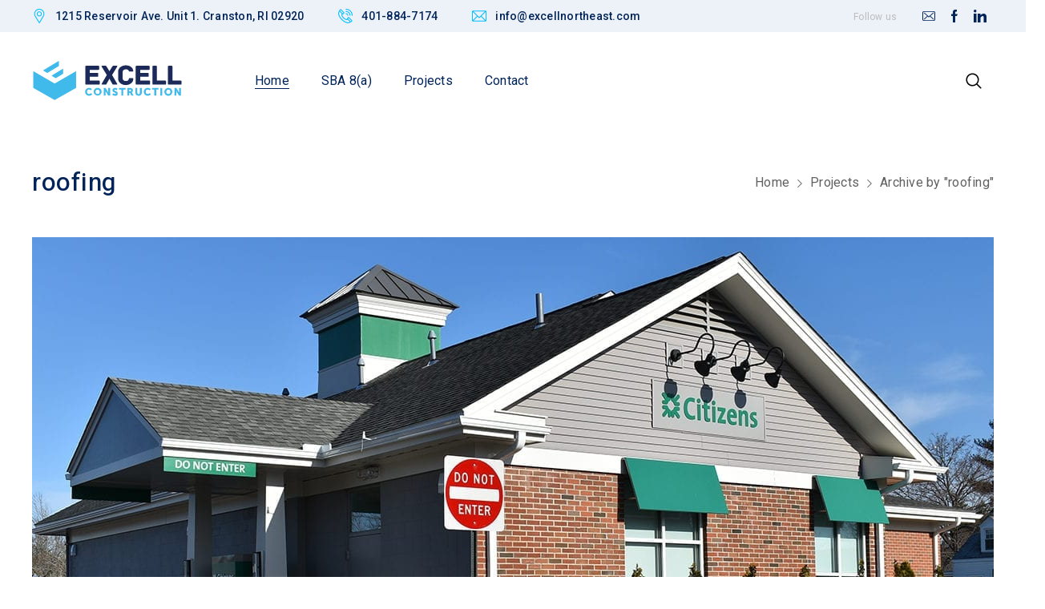

--- FILE ---
content_type: text/html; charset=UTF-8
request_url: https://excellnortheast.com/project-tag/roofing/
body_size: 19507
content:
<!-- This page is cached by the Hummingbird Performance plugin v3.9.2 - https://wordpress.org/plugins/hummingbird-performance/. --><!DOCTYPE html>
<html class="no-js" lang="en-US">
<head>
	<!-- META TAGS -->
	<meta charset="UTF-8" />
	<meta name="viewport" content="width=device-width, initial-scale=1, maximum-scale=8">
	<!-- LINK TAGS -->
	<title>roofing &#8211; Excell Construction</title>
                        <script>
                            /* You can add more configuration options to webfontloader by previously defining the WebFontConfig with your options */
                            if ( typeof WebFontConfig === "undefined" ) {
                                WebFontConfig = new Object();
                            }
                            WebFontConfig['google'] = {families: ['Roboto:100,300,400,500,700,900,100italic,300italic,400italic,500italic,700italic,900italic', 'Heebo:100,200,300,400,500,600,700,800,900']};

                            (function() {
                                var wf = document.createElement( 'script' );
                                wf.src = 'https://ajax.googleapis.com/ajax/libs/webfont/1.5.3/webfont.js';
                                wf.type = 'text/javascript';
                                wf.async = 'true';
                                var s = document.getElementsByTagName( 'script' )[0];
                                s.parentNode.insertBefore( wf, s );
                            })();
                        </script>
                        <meta name='robots' content='max-image-preview:large' />
<link href='//hb.wpmucdn.com' rel='preconnect' />
<link rel="alternate" type="application/rss+xml" title="Excell Construction &raquo; Feed" href="https://excellnortheast.com/feed/" />
<link rel="alternate" type="application/rss+xml" title="Excell Construction &raquo; Comments Feed" href="https://excellnortheast.com/comments/feed/" />
<link rel="alternate" type="application/rss+xml" title="Excell Construction &raquo; roofing Projects tag Feed" href="https://excellnortheast.com/project-tag/roofing/feed/" />
<style id='wp-img-auto-sizes-contain-inline-css' type='text/css'>
img:is([sizes=auto i],[sizes^="auto," i]){contain-intrinsic-size:3000px 1500px}
/*# sourceURL=wp-img-auto-sizes-contain-inline-css */
</style>
<style id='wp-emoji-styles-inline-css' type='text/css'>

	img.wp-smiley, img.emoji {
		display: inline !important;
		border: none !important;
		box-shadow: none !important;
		height: 1em !important;
		width: 1em !important;
		margin: 0 0.07em !important;
		vertical-align: -0.1em !important;
		background: none !important;
		padding: 0 !important;
	}
/*# sourceURL=wp-emoji-styles-inline-css */
</style>
<style id='wp-block-library-inline-css' type='text/css'>
:root{--wp-block-synced-color:#7a00df;--wp-block-synced-color--rgb:122,0,223;--wp-bound-block-color:var(--wp-block-synced-color);--wp-editor-canvas-background:#ddd;--wp-admin-theme-color:#007cba;--wp-admin-theme-color--rgb:0,124,186;--wp-admin-theme-color-darker-10:#006ba1;--wp-admin-theme-color-darker-10--rgb:0,107,160.5;--wp-admin-theme-color-darker-20:#005a87;--wp-admin-theme-color-darker-20--rgb:0,90,135;--wp-admin-border-width-focus:2px}@media (min-resolution:192dpi){:root{--wp-admin-border-width-focus:1.5px}}.wp-element-button{cursor:pointer}:root .has-very-light-gray-background-color{background-color:#eee}:root .has-very-dark-gray-background-color{background-color:#313131}:root .has-very-light-gray-color{color:#eee}:root .has-very-dark-gray-color{color:#313131}:root .has-vivid-green-cyan-to-vivid-cyan-blue-gradient-background{background:linear-gradient(135deg,#00d084,#0693e3)}:root .has-purple-crush-gradient-background{background:linear-gradient(135deg,#34e2e4,#4721fb 50%,#ab1dfe)}:root .has-hazy-dawn-gradient-background{background:linear-gradient(135deg,#faaca8,#dad0ec)}:root .has-subdued-olive-gradient-background{background:linear-gradient(135deg,#fafae1,#67a671)}:root .has-atomic-cream-gradient-background{background:linear-gradient(135deg,#fdd79a,#004a59)}:root .has-nightshade-gradient-background{background:linear-gradient(135deg,#330968,#31cdcf)}:root .has-midnight-gradient-background{background:linear-gradient(135deg,#020381,#2874fc)}:root{--wp--preset--font-size--normal:16px;--wp--preset--font-size--huge:42px}.has-regular-font-size{font-size:1em}.has-larger-font-size{font-size:2.625em}.has-normal-font-size{font-size:var(--wp--preset--font-size--normal)}.has-huge-font-size{font-size:var(--wp--preset--font-size--huge)}.has-text-align-center{text-align:center}.has-text-align-left{text-align:left}.has-text-align-right{text-align:right}.has-fit-text{white-space:nowrap!important}#end-resizable-editor-section{display:none}.aligncenter{clear:both}.items-justified-left{justify-content:flex-start}.items-justified-center{justify-content:center}.items-justified-right{justify-content:flex-end}.items-justified-space-between{justify-content:space-between}.screen-reader-text{border:0;clip-path:inset(50%);height:1px;margin:-1px;overflow:hidden;padding:0;position:absolute;width:1px;word-wrap:normal!important}.screen-reader-text:focus{background-color:#ddd;clip-path:none;color:#444;display:block;font-size:1em;height:auto;left:5px;line-height:normal;padding:15px 23px 14px;text-decoration:none;top:5px;width:auto;z-index:100000}html :where(.has-border-color){border-style:solid}html :where([style*=border-top-color]){border-top-style:solid}html :where([style*=border-right-color]){border-right-style:solid}html :where([style*=border-bottom-color]){border-bottom-style:solid}html :where([style*=border-left-color]){border-left-style:solid}html :where([style*=border-width]){border-style:solid}html :where([style*=border-top-width]){border-top-style:solid}html :where([style*=border-right-width]){border-right-style:solid}html :where([style*=border-bottom-width]){border-bottom-style:solid}html :where([style*=border-left-width]){border-left-style:solid}html :where(img[class*=wp-image-]){height:auto;max-width:100%}:where(figure){margin:0 0 1em}html :where(.is-position-sticky){--wp-admin--admin-bar--position-offset:var(--wp-admin--admin-bar--height,0px)}@media screen and (max-width:600px){html :where(.is-position-sticky){--wp-admin--admin-bar--position-offset:0px}}

/*# sourceURL=wp-block-library-inline-css */
</style><style id='global-styles-inline-css' type='text/css'>
:root{--wp--preset--aspect-ratio--square: 1;--wp--preset--aspect-ratio--4-3: 4/3;--wp--preset--aspect-ratio--3-4: 3/4;--wp--preset--aspect-ratio--3-2: 3/2;--wp--preset--aspect-ratio--2-3: 2/3;--wp--preset--aspect-ratio--16-9: 16/9;--wp--preset--aspect-ratio--9-16: 9/16;--wp--preset--color--black: #000000;--wp--preset--color--cyan-bluish-gray: #abb8c3;--wp--preset--color--white: #ffffff;--wp--preset--color--pale-pink: #f78da7;--wp--preset--color--vivid-red: #cf2e2e;--wp--preset--color--luminous-vivid-orange: #ff6900;--wp--preset--color--luminous-vivid-amber: #fcb900;--wp--preset--color--light-green-cyan: #7bdcb5;--wp--preset--color--vivid-green-cyan: #00d084;--wp--preset--color--pale-cyan-blue: #8ed1fc;--wp--preset--color--vivid-cyan-blue: #0693e3;--wp--preset--color--vivid-purple: #9b51e0;--wp--preset--gradient--vivid-cyan-blue-to-vivid-purple: linear-gradient(135deg,rgb(6,147,227) 0%,rgb(155,81,224) 100%);--wp--preset--gradient--light-green-cyan-to-vivid-green-cyan: linear-gradient(135deg,rgb(122,220,180) 0%,rgb(0,208,130) 100%);--wp--preset--gradient--luminous-vivid-amber-to-luminous-vivid-orange: linear-gradient(135deg,rgb(252,185,0) 0%,rgb(255,105,0) 100%);--wp--preset--gradient--luminous-vivid-orange-to-vivid-red: linear-gradient(135deg,rgb(255,105,0) 0%,rgb(207,46,46) 100%);--wp--preset--gradient--very-light-gray-to-cyan-bluish-gray: linear-gradient(135deg,rgb(238,238,238) 0%,rgb(169,184,195) 100%);--wp--preset--gradient--cool-to-warm-spectrum: linear-gradient(135deg,rgb(74,234,220) 0%,rgb(151,120,209) 20%,rgb(207,42,186) 40%,rgb(238,44,130) 60%,rgb(251,105,98) 80%,rgb(254,248,76) 100%);--wp--preset--gradient--blush-light-purple: linear-gradient(135deg,rgb(255,206,236) 0%,rgb(152,150,240) 100%);--wp--preset--gradient--blush-bordeaux: linear-gradient(135deg,rgb(254,205,165) 0%,rgb(254,45,45) 50%,rgb(107,0,62) 100%);--wp--preset--gradient--luminous-dusk: linear-gradient(135deg,rgb(255,203,112) 0%,rgb(199,81,192) 50%,rgb(65,88,208) 100%);--wp--preset--gradient--pale-ocean: linear-gradient(135deg,rgb(255,245,203) 0%,rgb(182,227,212) 50%,rgb(51,167,181) 100%);--wp--preset--gradient--electric-grass: linear-gradient(135deg,rgb(202,248,128) 0%,rgb(113,206,126) 100%);--wp--preset--gradient--midnight: linear-gradient(135deg,rgb(2,3,129) 0%,rgb(40,116,252) 100%);--wp--preset--font-size--small: 13px;--wp--preset--font-size--medium: 20px;--wp--preset--font-size--large: 36px;--wp--preset--font-size--x-large: 42px;--wp--preset--spacing--20: 0.44rem;--wp--preset--spacing--30: 0.67rem;--wp--preset--spacing--40: 1rem;--wp--preset--spacing--50: 1.5rem;--wp--preset--spacing--60: 2.25rem;--wp--preset--spacing--70: 3.38rem;--wp--preset--spacing--80: 5.06rem;--wp--preset--shadow--natural: 6px 6px 9px rgba(0, 0, 0, 0.2);--wp--preset--shadow--deep: 12px 12px 50px rgba(0, 0, 0, 0.4);--wp--preset--shadow--sharp: 6px 6px 0px rgba(0, 0, 0, 0.2);--wp--preset--shadow--outlined: 6px 6px 0px -3px rgb(255, 255, 255), 6px 6px rgb(0, 0, 0);--wp--preset--shadow--crisp: 6px 6px 0px rgb(0, 0, 0);}:where(.is-layout-flex){gap: 0.5em;}:where(.is-layout-grid){gap: 0.5em;}body .is-layout-flex{display: flex;}.is-layout-flex{flex-wrap: wrap;align-items: center;}.is-layout-flex > :is(*, div){margin: 0;}body .is-layout-grid{display: grid;}.is-layout-grid > :is(*, div){margin: 0;}:where(.wp-block-columns.is-layout-flex){gap: 2em;}:where(.wp-block-columns.is-layout-grid){gap: 2em;}:where(.wp-block-post-template.is-layout-flex){gap: 1.25em;}:where(.wp-block-post-template.is-layout-grid){gap: 1.25em;}.has-black-color{color: var(--wp--preset--color--black) !important;}.has-cyan-bluish-gray-color{color: var(--wp--preset--color--cyan-bluish-gray) !important;}.has-white-color{color: var(--wp--preset--color--white) !important;}.has-pale-pink-color{color: var(--wp--preset--color--pale-pink) !important;}.has-vivid-red-color{color: var(--wp--preset--color--vivid-red) !important;}.has-luminous-vivid-orange-color{color: var(--wp--preset--color--luminous-vivid-orange) !important;}.has-luminous-vivid-amber-color{color: var(--wp--preset--color--luminous-vivid-amber) !important;}.has-light-green-cyan-color{color: var(--wp--preset--color--light-green-cyan) !important;}.has-vivid-green-cyan-color{color: var(--wp--preset--color--vivid-green-cyan) !important;}.has-pale-cyan-blue-color{color: var(--wp--preset--color--pale-cyan-blue) !important;}.has-vivid-cyan-blue-color{color: var(--wp--preset--color--vivid-cyan-blue) !important;}.has-vivid-purple-color{color: var(--wp--preset--color--vivid-purple) !important;}.has-black-background-color{background-color: var(--wp--preset--color--black) !important;}.has-cyan-bluish-gray-background-color{background-color: var(--wp--preset--color--cyan-bluish-gray) !important;}.has-white-background-color{background-color: var(--wp--preset--color--white) !important;}.has-pale-pink-background-color{background-color: var(--wp--preset--color--pale-pink) !important;}.has-vivid-red-background-color{background-color: var(--wp--preset--color--vivid-red) !important;}.has-luminous-vivid-orange-background-color{background-color: var(--wp--preset--color--luminous-vivid-orange) !important;}.has-luminous-vivid-amber-background-color{background-color: var(--wp--preset--color--luminous-vivid-amber) !important;}.has-light-green-cyan-background-color{background-color: var(--wp--preset--color--light-green-cyan) !important;}.has-vivid-green-cyan-background-color{background-color: var(--wp--preset--color--vivid-green-cyan) !important;}.has-pale-cyan-blue-background-color{background-color: var(--wp--preset--color--pale-cyan-blue) !important;}.has-vivid-cyan-blue-background-color{background-color: var(--wp--preset--color--vivid-cyan-blue) !important;}.has-vivid-purple-background-color{background-color: var(--wp--preset--color--vivid-purple) !important;}.has-black-border-color{border-color: var(--wp--preset--color--black) !important;}.has-cyan-bluish-gray-border-color{border-color: var(--wp--preset--color--cyan-bluish-gray) !important;}.has-white-border-color{border-color: var(--wp--preset--color--white) !important;}.has-pale-pink-border-color{border-color: var(--wp--preset--color--pale-pink) !important;}.has-vivid-red-border-color{border-color: var(--wp--preset--color--vivid-red) !important;}.has-luminous-vivid-orange-border-color{border-color: var(--wp--preset--color--luminous-vivid-orange) !important;}.has-luminous-vivid-amber-border-color{border-color: var(--wp--preset--color--luminous-vivid-amber) !important;}.has-light-green-cyan-border-color{border-color: var(--wp--preset--color--light-green-cyan) !important;}.has-vivid-green-cyan-border-color{border-color: var(--wp--preset--color--vivid-green-cyan) !important;}.has-pale-cyan-blue-border-color{border-color: var(--wp--preset--color--pale-cyan-blue) !important;}.has-vivid-cyan-blue-border-color{border-color: var(--wp--preset--color--vivid-cyan-blue) !important;}.has-vivid-purple-border-color{border-color: var(--wp--preset--color--vivid-purple) !important;}.has-vivid-cyan-blue-to-vivid-purple-gradient-background{background: var(--wp--preset--gradient--vivid-cyan-blue-to-vivid-purple) !important;}.has-light-green-cyan-to-vivid-green-cyan-gradient-background{background: var(--wp--preset--gradient--light-green-cyan-to-vivid-green-cyan) !important;}.has-luminous-vivid-amber-to-luminous-vivid-orange-gradient-background{background: var(--wp--preset--gradient--luminous-vivid-amber-to-luminous-vivid-orange) !important;}.has-luminous-vivid-orange-to-vivid-red-gradient-background{background: var(--wp--preset--gradient--luminous-vivid-orange-to-vivid-red) !important;}.has-very-light-gray-to-cyan-bluish-gray-gradient-background{background: var(--wp--preset--gradient--very-light-gray-to-cyan-bluish-gray) !important;}.has-cool-to-warm-spectrum-gradient-background{background: var(--wp--preset--gradient--cool-to-warm-spectrum) !important;}.has-blush-light-purple-gradient-background{background: var(--wp--preset--gradient--blush-light-purple) !important;}.has-blush-bordeaux-gradient-background{background: var(--wp--preset--gradient--blush-bordeaux) !important;}.has-luminous-dusk-gradient-background{background: var(--wp--preset--gradient--luminous-dusk) !important;}.has-pale-ocean-gradient-background{background: var(--wp--preset--gradient--pale-ocean) !important;}.has-electric-grass-gradient-background{background: var(--wp--preset--gradient--electric-grass) !important;}.has-midnight-gradient-background{background: var(--wp--preset--gradient--midnight) !important;}.has-small-font-size{font-size: var(--wp--preset--font-size--small) !important;}.has-medium-font-size{font-size: var(--wp--preset--font-size--medium) !important;}.has-large-font-size{font-size: var(--wp--preset--font-size--large) !important;}.has-x-large-font-size{font-size: var(--wp--preset--font-size--x-large) !important;}
/*# sourceURL=global-styles-inline-css */
</style>

<style id='classic-theme-styles-inline-css' type='text/css'>
/*! This file is auto-generated */
.wp-block-button__link{color:#fff;background-color:#32373c;border-radius:9999px;box-shadow:none;text-decoration:none;padding:calc(.667em + 2px) calc(1.333em + 2px);font-size:1.125em}.wp-block-file__button{background:#32373c;color:#fff;text-decoration:none}
/*# sourceURL=/wp-includes/css/classic-themes.min.css */
</style>
<link rel='stylesheet' id='contact-form-7-css' href='https://excellnortheast.com/wp-content/plugins/contact-form-7/includes/css/styles.css?ver=5.9.8' type='text/css' media='all' />
<link rel='stylesheet' id='js_composer_front-css' href='https://excellnortheast.com/wp-content/plugins/js_composer/assets/css/js_composer.min.css?ver=6.11.0' type='text/css' media='all' />
<link rel='stylesheet' id='rs-plugin-settings-css' href='https://excellnortheast.com/wp-content/plugins/revslider/public/assets/css/rs6.css?ver=6.3.9' type='text/css' media='all' />
<style id='rs-plugin-settings-inline-css' type='text/css'>
#rs-demo-id {}
/*# sourceURL=rs-plugin-settings-inline-css */
</style>
<link rel='stylesheet' id='textron-style-css' href='https://excellnortheast.com/wp-content/themes/textron/style.css?ver=6.9' type='text/css' media='all' />
<link rel='stylesheet' id='dynamic-styles-cached-css' href='https://excellnortheast.com/wp-content/themes/textron/css/dynamic-styles-cached.css?ver=6.9' type='text/css' media='all' />
<link rel='stylesheet' id='dynamic-styles-css' href='https://excellnortheast.com/wp-content/themes/textron/css/dynamic-styles.css?ver=6.9' type='text/css' media='all' />
<style id='dynamic-styles-inline-css' type='text/css'>
.header .vc-row-93572 {height:72px;}.header .vc-row-93572 .hbe {line-height:72px;height:72px;}.header.sticky-true.active .vc-row-93572 {height:72px;}.header.sticky-true.active .vc-row-93572 .hbe {line-height:72px;height:72px;}.header.sticky-true.active .vc-row-93572 {background:#ffffff !important;background-color:#ffffff !important;}#mobile-toggle-320171 .back {fill:#ffffff;}#mobile-toggle-320171 svg {-webkit-filter:drop-shadow(0px 0px 16px rgba(0,0,0,0.08));filter:drop-shadow(0px 0px 16px rgba(0,0,0,0.08));}#mobile-toggle-320171 .line, #mobile-toggle-320171 .close {fill:#bdbdbd;}#mobile-toggle-320171:hover .back, #mobile-toggle-320171.active .back {fill:#00245a;}#mobile-toggle-320171:hover .line, #mobile-toggle-320171:hover .close, #mobile-toggle-320171.active .line, #mobile-toggle-320171.active .close {fill:#ffffff;}#mobile-container-toggle-320171 {margin:0px 6px 0px 0px;}#header-logo-523568 .logo {width:148px;}#header-logo-523568 .sticky-logo {width:148px;}#header-logo-523568 {margin:-4px 72px 0px 0px;}#mobile-container-924755 .mobile-container-inner {color:#a7acbc;padding:32px 32px 32px 32px;}#mobile-container-924755 {background-color:#ffffff;}#mobile-toggle-67518 .back {fill:#ffffff;}#mobile-toggle-67518 svg {-webkit-filter:drop-shadow(0px 0px 24px rgba(0,0,0,0.08));filter:drop-shadow(0px 0px 24px rgba(0,0,0,0.08));}#mobile-toggle-67518 .line, #mobile-toggle-67518 .close {fill:#00245a;}#mobile-toggle-67518:hover .back, #mobile-toggle-67518.active .back {fill:#00bfff;}#mobile-toggle-67518:hover .line, #mobile-toggle-67518:hover .close, #mobile-toggle-67518.active .line, #mobile-toggle-67518.active .close {fill:#ffffff;}#mobile-container-close-67518 {margin:0px 0px 0px 0px;}.et-gap-973394 {height:40px;}.et-gap-298406 {height:24px;}#mobile-menu-95709 .menu-item > a {color:#00245a;font-size:28px;line-height:32px;font-weight:500;text-transform:none;}#mobile-menu-95709 .menu-item > a .arrow svg {fill:#00245a;}#mobile-menu-95709 .menu-item:hover > a {color:#00bfff;}#mobile-menu-95709 .menu-item:hover > a .arrow svg {fill:#00bfff;}#mobile-menu-95709 li a:after, #mobile-menu-95709 > li:last-child:after {background-color:#e0e0e0;}#mobile-menu-95709 > .menu-item:not(.mm-true) .sub-menu .menu-item a {font-size:22px;line-height:22px;font-weight:400;text-transform:none;}#mobile-menu-container-95709 {margin:0px 0px 0px 0px;}.vc_custom_1590054172473{background-color:#ffffff !important;}.header .vc-row-59032 {height:40px;}.header .vc-row-59032 .hbe {line-height:40px;height:40px;}.header .vc-row-465408 {height:120px;}.header .vc-row-465408 .hbe {line-height:120px;height:120px;}.header.sticky-true.active .vc-row-465408 {background:#ffffff !important;background-color:#ffffff !important;}#header-icon-661595 .hicon .icon-back {fill:transparent;}#header-icon-661595 .hicon svg:not(.icon-back) {fill:#00bfff;}#header-icon-661595 .hicon:hover svg:not(.icon-back) {fill:#00bfff;}#header-icon-661595 .hicon {margin:0px 0px 0px -12px;}#header-icon-112665 .hicon .icon-back {fill:transparent;}#header-icon-112665 .hicon svg:not(.icon-back) {fill:#00bfff;}#header-icon-112665 .hicon:hover svg:not(.icon-back) {fill:#00bfff;}#header-icon-112665 .hicon {margin:0px 0px 0px 0px;}#header-icon-721956 .hicon .icon-back {fill:transparent;}#header-icon-721956 .hicon svg:not(.icon-back) {fill:#00bfff;}#header-icon-721956 .hicon:hover svg:not(.icon-back) {fill:#00bfff;}#header-icon-721956 .hicon {margin:0px 0px 0px 0px;}#header-slogan-626729 {margin:0px 32px 0px 0px;}#header-slogan-994486 {margin:0px 32px 0px 0px;}#header-slogan-45465 {margin:0px 0px 0px 0px;}#header-slogan-487917 {margin:0px 24px 0px 0px;}#header-social-links-301421 svg {fill:#012459;}#header-social-links-301421 a {background-color:transparent;box-shadow:none;margin-right:0;}#header-social-links-301421 a:hover svg {fill:#00bfff;}#header-social-links-301421 a:hover {background-color:transparent;box-shadow:none;}#header-social-links-301421, #header-social-links-301421 a {margin:0px 0px 0px 0px;}#header-logo-996687 .logo {width:155px;}#header-logo-996687 {margin:0px 0px 0px 0px;}#header-logo-993108 .logo {width:185px;}#header-logo-993108 {margin:0px 0px 0px 0px;}#language-switcher-585239 .language-toggle svg {fill:#000000;}#language-switcher-585239 .language-toggle {background-color:transparent;box-shadow:none;}#language-box-585239 svg.back {fill:#ffffff;}#language-box-585239 {width:132px;}.box-align-center #language-box-585239 {margin-left:-66px;}#language-box-585239 ul li a {color:#00245a;}#language-box-585239 svg.close {fill:#00245a;}#language-box-585239 ul li a:hover {color:#00bfff;background-color:#ffffff;}#language-switcher-585239 {margin:0px 0px 0px 0px;}#search-toggle-608026 {background-color:transparent;box-shadow:none;}#search-toggle-608026 svg {fill:#000000;}#search-box-608026 #s {color:#616161 !important;}#search-box-608026 .search-icon svg {fill:#ffffff !important;}#search-box-608026 .search-icon {background-color:#00245a !important;}#search-box-608026 #searchsubmit:hover + .search-icon {background-color:#00bfff !important;}#search-box-608026 .search-back {fill:#ffffff;}#header-search-608026 {margin:0px 0px 0px 0px;}#header-menu-484326 > .menu-item.depth-0 {margin-left:40px;}#header-menu-484326 > .menu-item.depth-0:before, #header-menu-484326 > .menu-item.depth-0:after {background:#e0e0e0;}#header-menu-484326 > .menu-item.depth-0:before {left:-20px;}#header-menu-484326 > .menu-item.depth-0:after {right:-20px;}#header-menu-484326 > .menu-item.depth-0 {margin-left:20px !important;margin-right:20px !important;}#header-menu-484326 > .menu-item.depth-0 > .mi-link {color:#00245a;font-size:16px;font-weight:400;text-transform:none;}#header-menu-484326 > .menu-item.depth-0 > .mi-link > .arrow svg {fill:#00245a;}#header-menu-484326 > .menu-item.depth-0 > .mi-link > .menu-icon, #header-menu-484326 > .menu-item.depth-0.active.using > .mi-link > .menu-icon {background:#00245a;}#header-menu-484326 > .menu-item.depth-0:hover > .mi-link, #header-menu-484326 > .menu-item.depth-0.active > .mi-link, #header-menu-484326 > .menu-item.depth-0.in > .mi-link {color:#00245a;}#header-menu-484326 > .menu-item.depth-0:hover > .mi-link > .arrow svg, #header-menu-484326 > .menu-item.depth-0.active > .mi-link > .arrow svg, #header-menu-484326 > .menu-item.depth-0.in > .mi-link > .arrow svg {fill:#00245a;}#header-menu-484326 > .menu-item.depth-0:hover > .mi-link > .menu-icon, #header-menu-484326 > .menu-item.depth-0.active > .mi-link > .menu-icon {background:#00245a;}#header-menu-484326 > .menu-item.depth-0.active.using > .mi-link {color:#00245a}#header-menu-484326 > .menu-item.depth-0 > .mi-link .effect {background-color:#00245a;}#header-menu-484326 > .menu-item > .sub-menu {top:80%;}#header-menu-484326 .sub-menu {background-color:#ffffff;}#header-menu-484326 > .menu-item:not(.mm-true) .sub-menu .menu-item .mi-link:before {background-color:#00245a;}#header-menu-484326 > .menu-item:not(.mm-true) .sub-menu .menu-item .mi-link {color:#00245a;font-size:16px;font-weight:400;text-transform:none;}#header-menu-484326 > .menu-item:not(.mm-true) .sub-menu .menu-item:hover > .mi-link {color:#00bfff;}#header-menu-484326 > .menu-item:not(.mm-true) .sub-menu .menu-item > .mi-link > .arrow svg {fill:#00245a;}#header-menu-484326 > .menu-item:not(.mm-true) .sub-menu .menu-item > .mi-link > .menu-icon {background:#00245a;}#header-menu-484326 > .menu-item:not(.mm-true) .sub-menu .menu-item:hover > .mi-link > .arrow svg {fill:#00bfff;}#header-menu-484326 > .menu-item:not(.mm-true) .sub-menu .menu-item:hover > .mi-link > .menu-icon, #header-menu-484326 > .menu-item:not(.mm-true) .sub-menu .menu-item.active > .mi-link > .menu-icon {background:#00bfff;}#header-menu-container-484326 {margin:0px 0px 0px 72px;}.vc_custom_1594813856486{background-color:#edf1f8 !important;}.et-gap-940642 {height:48px;}#title-section-title-240647 {background-color:transparent;padding:0;color:#00245a;font-size:32px;font-weight:500;line-height:40px;text-transform:none;}#et-breadcrumbs-589333 {color:#616161;font-weight:400;text-transform:none;}#et-breadcrumbs-589333 a:hover {color:#00bfff !important;}#et-breadcrumbs-589333 svg {fill:#616161 !important;}#header-logo-65894 .logo {max-height:425px;}#header-logo-65894 .logo {width:300px;}#header-logo-65894 {margin:0px 0px 0px 0px;}.et-gap-231276 {height:32px;}.et-gap-633560 {height:56px;}.et-gap-79757 {height:48px;}.et-gap-608621 {height:40px;}.et-gap-475551 {height:16px;}.et-gap-368257 {height:32px;}.et-gap-375243 {height:6px;}.et-gap-258929 {height:24px;}#et-heading-498790 .text-wrapper {background-color:transparent;padding:0;}#et-heading-498790 {color:#00bfff;font-size:11px;font-weight:800;letter-spacing:1.5px;line-height:12px;text-transform:uppercase;}#et-heading-498790 a {color:#00bfff;}#et-heading-498790 .text-wrapper:after {background-color:#00bfff;}#et-heading-498790 {margin:0px 0px 0px 0px;}#et-heading-498790 .text-wrapper {padding:0px 0px 0px 0px;}#et-heading-23189 .text-wrapper {background-color:transparent;padding:0;}#et-heading-23189 {color:#00bfff;font-size:11px;font-weight:800;letter-spacing:1.5px;line-height:12px;text-transform:uppercase;}#et-heading-23189 a {color:#00bfff;}#et-heading-23189 .text-wrapper:after {background-color:#00bfff;}#et-heading-23189 {margin:0px 0px 0px 0px;}#et-heading-23189 .text-wrapper {padding:0px 0px 0px 0px;}#et-heading-407544 .text-wrapper {background-color:transparent;padding:0;}#et-heading-407544 {color:#ffffff;font-weight:500;text-transform:none;}#et-heading-407544 a {color:#ffffff;}#et-heading-407544 .text-wrapper:after {background-color:#ffffff;}#et-heading-407544 {margin:0px 0px 0px 0px;}#et-heading-407544 .text-wrapper {padding:0px 0px 0px 0px;}#et-heading-411530 .text-wrapper {background-color:transparent;padding:0;}#et-heading-411530 {color:#bdbdbd;font-size:12px;font-weight:300;line-height:12px;text-transform:none;}#et-heading-411530 a {color:#bdbdbd;}#et-heading-411530 .text-wrapper:after {background-color:#bdbdbd;}#et-heading-411530 {margin:0px 0px 0px 0px;}#et-heading-411530 .text-wrapper {padding:0px 0px 0px 0px;}#et-icon-box-container-861974 {min-height:0 !important;}#et-mailchimp-347015 .field {color:#ffffff;background-color:#0d2236;border:1px solid #0d2236;}#et-mailchimp-347015 .button {background-color:#ffffff;}#et-mailchimp-347015 ::placeholder {color:#ffffff;}#et-mailchimp-347015 .field:focus {color:#ffffff;background-color:#0d2236;border:1px solid #0d2236;}#et-social-links-505214 svg {fill:#ffffff;}#et-social-links-505214 a {background-color:transparent;margin-right:0;}#et-social-links-505214 a:hover svg {fill:#00bfff;}#et-social-links-505214 a:hover {background-color:transparent;box-shadow:none;}.et-separator-905810 .line {border-bottom-color:#333c4b;border-bottom-style:solid;}.et-separator-905810 {margin:0px 0px 24px 0px;}#et-menu-527924 > .menu-item.depth-0 {margin-left:40px;}#et-menu-527924 > .menu-item.depth-0:before, #et-menu-527924 > .menu-item.depth-0:after {background:#e0e0e0;}#et-menu-527924 > .menu-item.depth-0:before {left:-20px;}#et-menu-527924 > .menu-item.depth-0:after {right:-20px;}#et-menu-527924 > .menu-item.depth-0 {margin-left:20px !important;margin-right:20px !important;}#et-menu-527924 > .menu-item.depth-0 > .mi-link {color:#bdbdbd;font-size:12px;font-weight:400;text-transform:none;}#et-menu-527924 > .menu-item.depth-0 > .mi-link > .arrow svg {fill:#bdbdbd;}#et-menu-527924 > .menu-item.depth-0 > .mi-link > .menu-icon, #et-menu-527924 > .menu-item.depth-0.active.using > .mi-link > .menu-icon {background:#bdbdbd;}#et-menu-527924 > .menu-item.depth-0:hover > .mi-link, #et-menu-527924 > .menu-item.depth-0.active > .mi-link, #et-menu-527924 > .menu-item.depth-0.in > .mi-link {color:#00bfff;}#et-menu-527924 > .menu-item.depth-0:hover > .mi-link > .arrow svg, #et-menu-527924 > .menu-item.depth-0.active > .mi-link > .arrow svg, #et-menu-527924 > .menu-item.depth-0.in > .mi-link > .arrow svg {fill:#00bfff;}#et-menu-527924 > .menu-item.depth-0:hover > .mi-link > .menu-icon, #et-menu-527924 > .menu-item.depth-0.active > .mi-link > .menu-icon {background:#00bfff;}#et-menu-527924 > .menu-item.depth-0.active.using > .mi-link {color:#bdbdbd}#et-menu-527924 .sub-menu {background-color:#ffffff;}#et-menu-527924 > .menu-item:not(.mm-true) .sub-menu .menu-item .mi-link:before {background-color:#00245a;}#et-menu-527924 > .menu-item:not(.mm-true) .sub-menu .menu-item .mi-link {color:#00245a;font-size:16px;font-weight:400;text-transform:none;}#et-menu-527924 > .menu-item:not(.mm-true) .sub-menu .menu-item:hover > .mi-link {color:#00bfff;}#et-menu-527924 > .menu-item:not(.mm-true) .sub-menu .menu-item > .mi-link > .arrow svg {fill:#00245a;}#et-menu-527924 > .menu-item:not(.mm-true) .sub-menu .menu-item:hover > .mi-link > .arrow svg {fill:#00bfff;}#et-menu-container-527924 {margin:0px -20px 0px 0px;}#et-icon-box-340211 {}#et-icon-box-340211:hover {}#et-icon-box-340211 .et-icon-box-title {color:#bdbdbd;}#et-icon-box-340211 .et-icon-box-content {color:#616161;}#et-icon-box-340211 .et-icon svg * {fill:#ffffff !important;}#et-icon-box-340211 .et-icon .icon-back {}#et-icon-box-340211:hover .et-icon .icon-back {}#et-icon-box-340211 {padding:48px 0px 0px 0px;}#et-icon-box-274234 {}#et-icon-box-274234:hover {}#et-icon-box-274234 .et-icon-box-title {color:#bdbdbd;}#et-icon-box-274234 .et-icon-box-content {color:#616161;}#et-icon-box-274234 .et-icon svg * {fill:#ffffff !important;}#et-icon-box-274234 .et-icon .icon-back {}#et-icon-box-274234:hover .et-icon .icon-back {}#et-icon-box-274234 {padding:16px 0px 0px 0px;}#et-icon-box-293270 {}#et-icon-box-293270:hover {}#et-icon-box-293270 .et-icon-box-title {color:#bdbdbd;}#et-icon-box-293270 .et-icon-box-content {color:#616161;}#et-icon-box-293270 .et-icon svg * {fill:#ffffff !important;}#et-icon-box-293270 .et-icon .icon-back {}#et-icon-box-293270:hover .et-icon .icon-back {}#et-icon-box-293270 {padding:16px 0px 0px 0px;}#et-icon-box-323237 {}#et-icon-box-323237:hover {}#et-icon-box-323237 .et-icon-box-title {color:#bdbdbd;}#et-icon-box-323237 .et-icon-box-content {color:#616161;}#et-icon-box-323237 .et-icon svg * {fill:#ffffff !important;}#et-icon-box-323237 .et-icon .icon-back {}#et-icon-box-323237:hover .et-icon .icon-back {}#et-icon-box-323237 {padding:16px 0px 0px 0px;}.vc_custom_1589366116251{background-color:#0c1729 !important;}.vc_custom_1590938507782{padding-top:72px !important;padding-bottom:64px !important;}.vc_custom_1589371398024{padding-bottom:24px !important;}.vc_custom_1589370739651{background-image:url(https://excellnortheast.com/wp-content/uploads/footer_map.jpg?id=552) !important;background-position:center !important;background-repeat:no-repeat !important;background-size:contain !important;}
/*# sourceURL=dynamic-styles-inline-css */
</style>
<script type="text/javascript" src="https://excellnortheast.com/wp-includes/js/jquery/jquery.min.js?ver=3.7.1" id="jquery-core-js"></script>
<script type="text/javascript" src="https://excellnortheast.com/wp-includes/js/jquery/jquery-migrate.min.js?ver=3.4.1" id="jquery-migrate-js"></script>
<script type="text/javascript" src="https://excellnortheast.com/wp-content/plugins/revslider/public/assets/js/rbtools.min.js?ver=6.3.9" id="tp-tools-js"></script>
<script type="text/javascript" src="https://excellnortheast.com/wp-content/plugins/revslider/public/assets/js/rs6.min.js?ver=6.3.9" id="revmin-js"></script>
<link rel="https://api.w.org/" href="https://excellnortheast.com/wp-json/" /><link rel="alternate" title="JSON" type="application/json" href="https://excellnortheast.com/wp-json/wp/v2/project-tag/104" /><link rel="EditURI" type="application/rsd+xml" title="RSD" href="https://excellnortheast.com/xmlrpc.php?rsd" />
<meta name="generator" content="WordPress 6.9" />
                            <meta property="og:site_name" content="Excell Construction" />
            <meta name="twitter:title" content="Excell Construction">
                            <meta property="og:url" content="https://excellnortheast.com/project/citizens_burlington/" />
            <meta property="og:type" content="article" />
                            <meta property="og:title" content="Citizens -Burlington, MA" />
                                    <meta property="og:image" content="https://excellnortheast.com/wp-content/uploads/Excell_Cover_Citizens.jpg" />
            <meta property="og:image:width" content="1200" />
            <meta property="og:image:height" content="800" />
            <meta name="twitter:image" content="https://excellnortheast.com/wp-content/uploads/Excell_Cover_Citizens.jpg">
            <meta name="twitter:card" content="summary_large_image">
        
    		<script>
			document.documentElement.className = document.documentElement.className.replace('no-js', 'js');
		</script>
				<style>
			.no-js img.lazyload {
				display: none;
			}

			figure.wp-block-image img.lazyloading {
				min-width: 150px;
			}

						.lazyload, .lazyloading {
				opacity: 0;
			}

			.lazyloaded {
				opacity: 1;
				transition: opacity 400ms;
				transition-delay: 0ms;
			}

					</style>
		<meta name="generator" content="Powered by WPBakery Page Builder - drag and drop page builder for WordPress."/>
<meta name="generator" content="Powered by Slider Revolution 6.3.9 - responsive, Mobile-Friendly Slider Plugin for WordPress with comfortable drag and drop interface." />
<link rel="icon" href="https://excellnortheast.com/wp-content/uploads/cropped-Excell_Favicon-08-32x32.png" sizes="32x32" />
<link rel="icon" href="https://excellnortheast.com/wp-content/uploads/cropped-Excell_Favicon-08-192x192.png" sizes="192x192" />
<link rel="apple-touch-icon" href="https://excellnortheast.com/wp-content/uploads/cropped-Excell_Favicon-08-180x180.png" />
<meta name="msapplication-TileImage" content="https://excellnortheast.com/wp-content/uploads/cropped-Excell_Favicon-08-270x270.png" />
<script type="text/javascript">function setREVStartSize(e){
			//window.requestAnimationFrame(function() {				 
				window.RSIW = window.RSIW===undefined ? window.innerWidth : window.RSIW;	
				window.RSIH = window.RSIH===undefined ? window.innerHeight : window.RSIH;	
				try {								
					var pw = document.getElementById(e.c).parentNode.offsetWidth,
						newh;
					pw = pw===0 || isNaN(pw) ? window.RSIW : pw;
					e.tabw = e.tabw===undefined ? 0 : parseInt(e.tabw);
					e.thumbw = e.thumbw===undefined ? 0 : parseInt(e.thumbw);
					e.tabh = e.tabh===undefined ? 0 : parseInt(e.tabh);
					e.thumbh = e.thumbh===undefined ? 0 : parseInt(e.thumbh);
					e.tabhide = e.tabhide===undefined ? 0 : parseInt(e.tabhide);
					e.thumbhide = e.thumbhide===undefined ? 0 : parseInt(e.thumbhide);
					e.mh = e.mh===undefined || e.mh=="" || e.mh==="auto" ? 0 : parseInt(e.mh,0);		
					if(e.layout==="fullscreen" || e.l==="fullscreen") 						
						newh = Math.max(e.mh,window.RSIH);					
					else{					
						e.gw = Array.isArray(e.gw) ? e.gw : [e.gw];
						for (var i in e.rl) if (e.gw[i]===undefined || e.gw[i]===0) e.gw[i] = e.gw[i-1];					
						e.gh = e.el===undefined || e.el==="" || (Array.isArray(e.el) && e.el.length==0)? e.gh : e.el;
						e.gh = Array.isArray(e.gh) ? e.gh : [e.gh];
						for (var i in e.rl) if (e.gh[i]===undefined || e.gh[i]===0) e.gh[i] = e.gh[i-1];
											
						var nl = new Array(e.rl.length),
							ix = 0,						
							sl;					
						e.tabw = e.tabhide>=pw ? 0 : e.tabw;
						e.thumbw = e.thumbhide>=pw ? 0 : e.thumbw;
						e.tabh = e.tabhide>=pw ? 0 : e.tabh;
						e.thumbh = e.thumbhide>=pw ? 0 : e.thumbh;					
						for (var i in e.rl) nl[i] = e.rl[i]<window.RSIW ? 0 : e.rl[i];
						sl = nl[0];									
						for (var i in nl) if (sl>nl[i] && nl[i]>0) { sl = nl[i]; ix=i;}															
						var m = pw>(e.gw[ix]+e.tabw+e.thumbw) ? 1 : (pw-(e.tabw+e.thumbw)) / (e.gw[ix]);					
						newh =  (e.gh[ix] * m) + (e.tabh + e.thumbh);
					}				
					if(window.rs_init_css===undefined) window.rs_init_css = document.head.appendChild(document.createElement("style"));					
					document.getElementById(e.c).height = newh+"px";
					window.rs_init_css.innerHTML += "#"+e.c+"_wrapper { height: "+newh+"px }";				
				} catch(e){
					console.log("Failure at Presize of Slider:" + e)
				}					   
			//});
		  };</script>
		<style type="text/css" id="wp-custom-css">
			.slider-button i {transform:translateY(1px);margin-left:4px;display:inline-block;}

.custom.tparrows {
	background:#00bfff !important;
	width:72px !important;
	height:72px !important;
	line-height:72px !important;
	border-radius:72px !important;
	transform:scale(1) !important;
	transition:background 0.3s ease-out, transform 0.6s cubic-bezier(0.75, -1.27, 0.3, 2.33);
	margin-top:-36px;
}
.custom.tparrows:hover {
	background:#00245a !important;
	transform:scale(1.2) !important;
}
.custom.tparrows:before {
    height:72px !important;
    line-height:72px !important;
}
.custom.tparrows.tp-rightarrow {
    left:calc(100% - 96px) !important;
}
.custom.tparrows.tp-leftarrow {
    left:24px !important;
}
.footer-copyright {
    color: #bdbdbd;
    font-size: 12px;
    font-weight: 300;
    line-height: 12px;
    text-transform: none;
}
.mobile-nav-additional-links a {
    display:inline-block;
    color: #00bfff;
    font-size: 10px;
    font-weight: 800;
    letter-spacing: 2px;
    line-height: 12px;
    text-transform: uppercase;
    margin-right:16px;
}

.vc_row.background-position-75-bottom {background-position:75% bottom !important;}

.icon-list-items-bold li {
    font-size:18px;
    line-height:26px;
    font-weight:700;
    color:#0c1729;
}

.icon-list-items-bold.white li,
.color-white-list ul li{
    color:#ffffff;
}

.overflow-hidden {overflow:hidden;}
.border-radius-8,
.border-radius-8 img {border-radius:8px;}

.footer-contact-row {transform:translateY(97px);z-index:15;}
.home-3-banner {transform:translateY(-86px);z-index:15;}
.no-text .text {display:none;}

.icon-small svg:not(.icon-back) {
    width:25%;
    top:-1px;
}

.icon-small.rotate {transform:rotate(180deg);}

.logo-top-header .header-menu .sub-menu:not(.megamenu-single) {
    border-radius: 0 0 8px 8px;

}


		</style>
		<noscript><style> .wpb_animate_when_almost_visible { opacity: 1; }</style></noscript></head>
<body class="archive tax-project-tag term-roofing term-104 wp-embed-responsive wp-theme-textron addon-active enovathemes  layout-wide wpb-js-composer js-comp-ver-6.11.0 vc_responsive">
<!-- general wrap start -->
<div id="gen-wrap" class="wrapper">
	<!-- wrap start -->
	<div id="wrap" >
		
            
                
                    
                                            <header id="et-mobile-774" class="header et-mobile et-clearfix transparent-false sticky-true shadow-true shadow-sticky-true mobile-true desktop-false">
                            <div data-color="#ffffff" class="vc_row wpb_row vc_row-fluid vc_custom_1590054172473 vc_row-has-fill vc-row-93572" >
	<div class="container et-clearfix">
		<div class="wpb_column vc_column_container vc_col-sm-12 text-align-none" >
	<div class="vc_column-inner vci " >
		<div class="wpb_wrapper">
			<div id="mobile-container-toggle-320171" class="mobile-container-toggle hbe hbe-icon-element hide-default-false hide-sticky-false hbe-right size-small"><div id="mobile-toggle-320171" class="mobile-toggle hbe-toggle"><svg viewBox="0 0 40 40">
    <path class="back" d="M40,20A20,20,0,1,1,20,0,20,20,0,0,1,40,20Z" />
    <path class="line" d="M28.13,26.87H11.87A.87.87,0,0,1,11,26v-.27a.87.87,0,0,1,.87-.87H28.13a.87.87,0,0,1,.87.87V26A.87.87,0,0,1,28.13,26.87Z" />
    <path class="line" d="M28.24,20.5H15.76a.76.76,0,0,1-.76-.76v-.47a.77.77,0,0,1,.76-.76H28.24a.77.77,0,0,1,.76.76v.47A.77.77,0,0,1,28.24,20.5Z" />
    <path class="line" d="M28.13,14.13H11.87a.87.87,0,0,1-.87-.87V13a.87.87,0,0,1,.87-.87H28.13A.87.87,0,0,1,29,13v.27A.87.87,0,0,1,28.13,14.13Z" />
    <path class="close" d="M21.08,19.5l4.81-4.81a.77.77,0,0,0-1.08-1.08L20,18.42l-4.81-4.81a.77.77,0,0,0-1.08,1.08l4.81,4.81-4.81,4.81a.76.76,0,1,0,1.08,1.08L20,20.58l4.81,4.81a.77.77,0,0,0,1.08-1.08Z" />
</svg>
</div></div><div id="header-logo-523568" class="hbe header-logo hbe-left"><a href="https://excellnortheast.com/" title="Excell Construction"><div class="logo"><?xml version="1.0" encoding="UTF-8"?> <svg xmlns="http://www.w3.org/2000/svg" width="186" height="48.93" viewBox="0 0 186 48.93"><g id="Layer_1" data-name="Layer 1"><g><g><path d="M27.22,28.24.89,13a.26.26,0,0,0-.39.22V33.52a.25.25,0,0,0,.13.22l26.46,15a.3.3,0,0,0,.26,0l26.46-15a.25.25,0,0,0,.13-.22V13.2a.26.26,0,0,0-.39-.22Z" style="fill: #40b9eb"></path><path d="M32.54,6.19V.39a.26.26,0,0,0-.39-.22L13.05,11.66a.26.26,0,0,0,0,.45L17.86,15a.24.24,0,0,0,.26,0l14.3-8.61A.27.27,0,0,0,32.54,6.19Z" style="fill: #40b9eb"></path><path d="M28.7,21.52l9-5.49a.25.25,0,0,0,.12-.22V10a.26.26,0,0,0-.39-.22L23.62,18.17a.25.25,0,0,0,0,.44l4.81,2.91A.26.26,0,0,0,28.7,21.52Z" style="fill: #40b9eb"></path></g><g><g><path d="M83.42,25.62v2.93c0,.64-.21,1-1,1h-16c-.82,0-1-.39-1-1V7.11c0-.64.21-1,1-1h15.4c.82,0,1,.39,1,1v3c0,.64-.22,1-1,1H71V15h9.58c.82,0,1,.39,1,1v2.79c0,.64-.21,1-1,1H71v4.71h11.4C83.21,24.58,83.42,25,83.42,25.62Z" style="fill: #1b2a58"></path><path d="M104.75,29.58h-4.07c-.78,0-1.07-.07-1.57-1l-3.54-6.36L92,28.58c-.47.93-.79,1-1.57,1H86.35c-.53,0-.71-.67-.42-1.1l6.36-10.94L85.82,7.08a.64.64,0,0,1,.53-1h4.22c.68,0,1,.28,1.43,1l3.57,5.75,3.54-5.75c.5-.75.75-1,1.46-1h4.18a.63.63,0,0,1,.54,1L98.86,17.54l6.32,10.94C105.47,28.91,105.29,29.58,104.75,29.58Z" style="fill: #1b2a58"></path><path d="M116,30.12c-4.25,0-9.58-2.47-9.58-8.07V13.61c0-5.61,5.33-8.07,9.58-8.07,4.43,0,8.82,2.25,9.29,6.79,0,.86-.29,1-1.11,1h-3.43c-.75,0-.79-.67-1.07-1.1-.75-1.18-1.75-1.72-3.68-1.72-2.36,0-4,1.32-4,3.57v7.44c0,2.28,1.61,3.57,4,3.57,1.93,0,3.46-.72,3.75-2.43.11-.72.18-1.29,1-1.29h3.51c.78,0,1.07.36,1.07,1.22C125.3,27.23,120.44,30.12,116,30.12Z" style="fill: #1b2a58"></path><path d="M146.38,25.62v2.93c0,.64-.22,1-1,1h-16c-.83,0-1-.39-1-1V7.11c0-.64.21-1,1-1h15.39c.83,0,1,.39,1,1v3c0,.64-.21,1-1,1H133.94V15h9.58c.82,0,1,.39,1,1v2.79c0,.64-.22,1-1,1h-9.58v4.71h11.4C146.16,24.58,146.38,25,146.38,25.62Z" style="fill: #1b2a58"></path><path d="M166.17,25.62v2.93c0,.64-.21,1-1,1H150.27c-.82,0-1-.39-1-1V7.11c0-.82.39-1,1-1h3.54c.64,0,1,.21,1,1V24.58h10.29C166,24.58,166.17,25,166.17,25.62Z" style="fill: #1b2a58"></path><path d="M185.5,25.62v2.93c0,.64-.21,1-1,1H169.6c-.82,0-1-.39-1-1V7.11c0-.82.4-1,1-1h3.54c.64,0,1,.21,1,1V24.58h10.29C185.29,24.58,185.5,25,185.5,25.62Z" style="fill: #1b2a58"></path></g><g><path d="M70.17,33.62A4.91,4.91,0,0,1,73.71,35L72.64,36.7a4,4,0,0,0-2.37-1,2.55,2.55,0,0,0-2.67,2.7,2.69,2.69,0,0,0,2.67,2.84,3.86,3.86,0,0,0,2.51-1.16L74,41.81a5.17,5.17,0,0,1-3.8,1.58,4.74,4.74,0,0,1-5-4.9A4.81,4.81,0,0,1,70.17,33.62Z" style="fill: #40b9eb"></path><path d="M80.78,33.62a4.79,4.79,0,0,1,5,4.83,4.95,4.95,0,0,1-9.89,0A4.78,4.78,0,0,1,80.78,33.62Zm0,7.66a2.66,2.66,0,0,0,2.55-2.83,2.55,2.55,0,1,0-5.1,0A2.67,2.67,0,0,0,80.78,41.28Z" style="fill: #40b9eb"></path><path d="M88.46,33.78H90.8l2.62,4.42a16.52,16.52,0,0,1,.79,1.61h0s-.11-1-.11-1.61V33.78h2.32v9.46H94.12l-2.63-4.41a16.52,16.52,0,0,1-.79-1.61h0s.1,1,.1,1.61v4.41H88.46Z" style="fill: #40b9eb"></path><path d="M100.34,40.29a4,4,0,0,0,2.27,1c.47,0,1-.19,1-.76,0-1.12-4.26-1.08-4.26-4,0-1.75,1.47-2.9,3.35-2.9a4.3,4.3,0,0,1,3,1.07l-1,1.89a3.61,3.61,0,0,0-2.09-.83c-.48,0-1,.21-1,.74,0,1.19,4.26,1,4.26,4a3,3,0,0,1-3.33,2.93,4.89,4.89,0,0,1-3.45-1.34Z" style="fill: #40b9eb"></path><path d="M110.47,35.77H107.6v-2h8.05v2h-2.86v7.47h-2.32Z" style="fill: #40b9eb"></path><path d="M118,33.78h3.29a4.83,4.83,0,0,1,1.84.23,2.74,2.74,0,0,1,1.74,2.75,2.88,2.88,0,0,1-1.41,2.58v0a5.84,5.84,0,0,1,.36.57l1.83,3.31h-2.57l-1.68-3.19h-1.09v3.19H118Zm3.32,4.29a1.08,1.08,0,0,0,1.2-1.17c0-.71-.26-1.13-1.43-1.13h-.78v2.3Z" style="fill: #40b9eb"></path><path d="M128,33.78h2.31v6a1.64,1.64,0,0,0,3.28,0v-6h2.31v6a3.6,3.6,0,0,1-3.94,3.63c-2.4,0-4-1.5-4-3.63Z" style="fill: #40b9eb"></path><path d="M143.41,33.62A4.92,4.92,0,0,1,147,35l-1.07,1.74a4,4,0,0,0-2.37-1,2.55,2.55,0,0,0-2.67,2.7,2.69,2.69,0,0,0,2.67,2.84A3.86,3.86,0,0,0,146,40.12l1.19,1.69a5.18,5.18,0,0,1-3.81,1.58,4.73,4.73,0,0,1-4.95-4.9A4.81,4.81,0,0,1,143.41,33.62Z" style="fill: #40b9eb"></path><path d="M151.6,35.77h-2.87v-2h8.05v2h-2.87v7.47H151.6Z" style="fill: #40b9eb"></path><path d="M159.11,33.78h2.31v9.46h-2.31Z" style="fill: #40b9eb"></path><path d="M169.1,33.62A4.78,4.78,0,0,1,174,38.45a4.95,4.95,0,1,1-4.94-4.83Zm0,7.66a2.67,2.67,0,0,0,2.55-2.83,2.55,2.55,0,1,0-5.1,0A2.67,2.67,0,0,0,169.1,41.28Z" style="fill: #40b9eb"></path><path d="M176.78,33.78h2.34l2.62,4.42a16.52,16.52,0,0,1,.79,1.61h0s-.11-1-.11-1.61V33.78h2.32v9.46h-2.33l-2.63-4.41a17.69,17.69,0,0,1-.8-1.61h0s.1,1,.1,1.61v4.41h-2.31Z" style="fill: #40b9eb"></path></g></g></g></g></svg> </div><div class="sticky-logo"><?xml version="1.0" encoding="UTF-8"?> <svg xmlns="http://www.w3.org/2000/svg" width="186" height="48.93" viewBox="0 0 186 48.93"><g id="Layer_1" data-name="Layer 1"><g><g><path d="M27.22,28.24.89,13a.26.26,0,0,0-.39.22V33.52a.25.25,0,0,0,.13.22l26.46,15a.3.3,0,0,0,.26,0l26.46-15a.25.25,0,0,0,.13-.22V13.2a.26.26,0,0,0-.39-.22Z" style="fill: #40b9eb"></path><path d="M32.54,6.19V.39a.26.26,0,0,0-.39-.22L13.05,11.66a.26.26,0,0,0,0,.45L17.86,15a.24.24,0,0,0,.26,0l14.3-8.61A.27.27,0,0,0,32.54,6.19Z" style="fill: #40b9eb"></path><path d="M28.7,21.52l9-5.49a.25.25,0,0,0,.12-.22V10a.26.26,0,0,0-.39-.22L23.62,18.17a.25.25,0,0,0,0,.44l4.81,2.91A.26.26,0,0,0,28.7,21.52Z" style="fill: #40b9eb"></path></g><g><g><path d="M83.42,25.62v2.93c0,.64-.21,1-1,1h-16c-.82,0-1-.39-1-1V7.11c0-.64.21-1,1-1h15.4c.82,0,1,.39,1,1v3c0,.64-.22,1-1,1H71V15h9.58c.82,0,1,.39,1,1v2.79c0,.64-.21,1-1,1H71v4.71h11.4C83.21,24.58,83.42,25,83.42,25.62Z" style="fill: #1b2a58"></path><path d="M104.75,29.58h-4.07c-.78,0-1.07-.07-1.57-1l-3.54-6.36L92,28.58c-.47.93-.79,1-1.57,1H86.35c-.53,0-.71-.67-.42-1.1l6.36-10.94L85.82,7.08a.64.64,0,0,1,.53-1h4.22c.68,0,1,.28,1.43,1l3.57,5.75,3.54-5.75c.5-.75.75-1,1.46-1h4.18a.63.63,0,0,1,.54,1L98.86,17.54l6.32,10.94C105.47,28.91,105.29,29.58,104.75,29.58Z" style="fill: #1b2a58"></path><path d="M116,30.12c-4.25,0-9.58-2.47-9.58-8.07V13.61c0-5.61,5.33-8.07,9.58-8.07,4.43,0,8.82,2.25,9.29,6.79,0,.86-.29,1-1.11,1h-3.43c-.75,0-.79-.67-1.07-1.1-.75-1.18-1.75-1.72-3.68-1.72-2.36,0-4,1.32-4,3.57v7.44c0,2.28,1.61,3.57,4,3.57,1.93,0,3.46-.72,3.75-2.43.11-.72.18-1.29,1-1.29h3.51c.78,0,1.07.36,1.07,1.22C125.3,27.23,120.44,30.12,116,30.12Z" style="fill: #1b2a58"></path><path d="M146.38,25.62v2.93c0,.64-.22,1-1,1h-16c-.83,0-1-.39-1-1V7.11c0-.64.21-1,1-1h15.39c.83,0,1,.39,1,1v3c0,.64-.21,1-1,1H133.94V15h9.58c.82,0,1,.39,1,1v2.79c0,.64-.22,1-1,1h-9.58v4.71h11.4C146.16,24.58,146.38,25,146.38,25.62Z" style="fill: #1b2a58"></path><path d="M166.17,25.62v2.93c0,.64-.21,1-1,1H150.27c-.82,0-1-.39-1-1V7.11c0-.82.39-1,1-1h3.54c.64,0,1,.21,1,1V24.58h10.29C166,24.58,166.17,25,166.17,25.62Z" style="fill: #1b2a58"></path><path d="M185.5,25.62v2.93c0,.64-.21,1-1,1H169.6c-.82,0-1-.39-1-1V7.11c0-.82.4-1,1-1h3.54c.64,0,1,.21,1,1V24.58h10.29C185.29,24.58,185.5,25,185.5,25.62Z" style="fill: #1b2a58"></path></g><g><path d="M70.17,33.62A4.91,4.91,0,0,1,73.71,35L72.64,36.7a4,4,0,0,0-2.37-1,2.55,2.55,0,0,0-2.67,2.7,2.69,2.69,0,0,0,2.67,2.84,3.86,3.86,0,0,0,2.51-1.16L74,41.81a5.17,5.17,0,0,1-3.8,1.58,4.74,4.74,0,0,1-5-4.9A4.81,4.81,0,0,1,70.17,33.62Z" style="fill: #40b9eb"></path><path d="M80.78,33.62a4.79,4.79,0,0,1,5,4.83,4.95,4.95,0,0,1-9.89,0A4.78,4.78,0,0,1,80.78,33.62Zm0,7.66a2.66,2.66,0,0,0,2.55-2.83,2.55,2.55,0,1,0-5.1,0A2.67,2.67,0,0,0,80.78,41.28Z" style="fill: #40b9eb"></path><path d="M88.46,33.78H90.8l2.62,4.42a16.52,16.52,0,0,1,.79,1.61h0s-.11-1-.11-1.61V33.78h2.32v9.46H94.12l-2.63-4.41a16.52,16.52,0,0,1-.79-1.61h0s.1,1,.1,1.61v4.41H88.46Z" style="fill: #40b9eb"></path><path d="M100.34,40.29a4,4,0,0,0,2.27,1c.47,0,1-.19,1-.76,0-1.12-4.26-1.08-4.26-4,0-1.75,1.47-2.9,3.35-2.9a4.3,4.3,0,0,1,3,1.07l-1,1.89a3.61,3.61,0,0,0-2.09-.83c-.48,0-1,.21-1,.74,0,1.19,4.26,1,4.26,4a3,3,0,0,1-3.33,2.93,4.89,4.89,0,0,1-3.45-1.34Z" style="fill: #40b9eb"></path><path d="M110.47,35.77H107.6v-2h8.05v2h-2.86v7.47h-2.32Z" style="fill: #40b9eb"></path><path d="M118,33.78h3.29a4.83,4.83,0,0,1,1.84.23,2.74,2.74,0,0,1,1.74,2.75,2.88,2.88,0,0,1-1.41,2.58v0a5.84,5.84,0,0,1,.36.57l1.83,3.31h-2.57l-1.68-3.19h-1.09v3.19H118Zm3.32,4.29a1.08,1.08,0,0,0,1.2-1.17c0-.71-.26-1.13-1.43-1.13h-.78v2.3Z" style="fill: #40b9eb"></path><path d="M128,33.78h2.31v6a1.64,1.64,0,0,0,3.28,0v-6h2.31v6a3.6,3.6,0,0,1-3.94,3.63c-2.4,0-4-1.5-4-3.63Z" style="fill: #40b9eb"></path><path d="M143.41,33.62A4.92,4.92,0,0,1,147,35l-1.07,1.74a4,4,0,0,0-2.37-1,2.55,2.55,0,0,0-2.67,2.7,2.69,2.69,0,0,0,2.67,2.84A3.86,3.86,0,0,0,146,40.12l1.19,1.69a5.18,5.18,0,0,1-3.81,1.58,4.73,4.73,0,0,1-4.95-4.9A4.81,4.81,0,0,1,143.41,33.62Z" style="fill: #40b9eb"></path><path d="M151.6,35.77h-2.87v-2h8.05v2h-2.87v7.47H151.6Z" style="fill: #40b9eb"></path><path d="M159.11,33.78h2.31v9.46h-2.31Z" style="fill: #40b9eb"></path><path d="M169.1,33.62A4.78,4.78,0,0,1,174,38.45a4.95,4.95,0,1,1-4.94-4.83Zm0,7.66a2.67,2.67,0,0,0,2.55-2.83,2.55,2.55,0,1,0-5.1,0A2.67,2.67,0,0,0,169.1,41.28Z" style="fill: #40b9eb"></path><path d="M176.78,33.78h2.34l2.62,4.42a16.52,16.52,0,0,1,.79,1.61h0s-.11-1-.11-1.61V33.78h2.32v9.46h-2.33l-2.63-4.41a17.69,17.69,0,0,1-.8-1.61h0s.1,1,.1,1.61v4.41h-2.31Z" style="fill: #40b9eb"></path></g></g></g></g></svg> </div></a></div><div id="mobile-container-924755" class="mobile-container"><div class="mobile-container-inner et-clearfix"><div id="vertical-align-top-1" class="snva vertical-align-top"><div id="mobile-container-toggle-67518" class="mobile-container-toggle hbe hbe-icon-element hbe-right size-small"><div id="mobile-toggle-67518" class="mobile-toggle hbe-toggle active"><svg viewBox="0 0 40 40">
    <path class="back" d="M40,20A20,20,0,1,1,20,0,20,20,0,0,1,40,20Z" />
    <path class="line" d="M28.13,26.87H11.87A.87.87,0,0,1,11,26v-.27a.87.87,0,0,1,.87-.87H28.13a.87.87,0,0,1,.87.87V26A.87.87,0,0,1,28.13,26.87Z" />
    <path class="line" d="M28.24,20.5H15.76a.76.76,0,0,1-.76-.76v-.47a.77.77,0,0,1,.76-.76H28.24a.77.77,0,0,1,.76.76v.47A.77.77,0,0,1,28.24,20.5Z" />
    <path class="line" d="M28.13,14.13H11.87a.87.87,0,0,1-.87-.87V13a.87.87,0,0,1,.87-.87H28.13A.87.87,0,0,1,29,13v.27A.87.87,0,0,1,28.13,14.13Z" />
    <path class="close" d="M21.08,19.5l4.81-4.81a.77.77,0,0,0-1.08-1.08L20,18.42l-4.81-4.81a.77.77,0,0,0-1.08,1.08l4.81,4.81-4.81,4.81a.76.76,0,1,0,1.08,1.08L20,20.58l4.81,4.81a.77.77,0,0,0,1.08-1.08Z" />
</svg>
</div></div><span class="et-gap et-clearfix et-gap-973394"></span><div id="mobile-menu-container-95709" class="mobile-menu-container hbe text-align-left"><ul id="mobile-menu-95709" class="mobile-menu hbe-inner et-clearfix"><li id="menu-item-2802" class="menu-item menu-item-type-post_type menu-item-object-page menu-item-home menu-item-2802"><a href="https://excellnortheast.com/"><span class="txt">Home</span><span class="arrow"><svg xmlns="http://www.w3.org/2000/svg" viewBox="0 0 240.823 240.823"><path d="M57.633 129.007L165.93 237.268c4.752 4.74 12.451 4.74 17.215 0 4.752-4.74 4.752-12.439 0-17.179l-99.707-99.671 99.695-99.671c4.752-4.74 4.752-12.439 0-17.191-4.752-4.74-12.463-4.74-17.215 0L57.621 111.816c-4.679 4.691-4.679 12.511.012 17.191z"/></svg>
</span></a></li>
<li id="menu-item-2836" class="menu-item menu-item-type-post_type menu-item-object-page menu-item-2836"><a href="https://excellnortheast.com/sba-8a/"><span class="txt">SBA 8(a)</span><span class="arrow"><svg xmlns="http://www.w3.org/2000/svg" viewBox="0 0 240.823 240.823"><path d="M57.633 129.007L165.93 237.268c4.752 4.74 12.451 4.74 17.215 0 4.752-4.74 4.752-12.439 0-17.179l-99.707-99.671 99.695-99.671c4.752-4.74 4.752-12.439 0-17.191-4.752-4.74-12.463-4.74-17.215 0L57.621 111.816c-4.679 4.691-4.679 12.511.012 17.191z"/></svg>
</span></a></li>
<li id="menu-item-2786" class="menu-item menu-item-type-custom menu-item-object-custom menu-item-2786"><a href="https://excellnortheast.com/project/"><span class="txt">Projects</span><span class="arrow"><svg xmlns="http://www.w3.org/2000/svg" viewBox="0 0 240.823 240.823"><path d="M57.633 129.007L165.93 237.268c4.752 4.74 12.451 4.74 17.215 0 4.752-4.74 4.752-12.439 0-17.179l-99.707-99.671 99.695-99.671c4.752-4.74 4.752-12.439 0-17.191-4.752-4.74-12.463-4.74-17.215 0L57.621 111.816c-4.679 4.691-4.679 12.511.012 17.191z"/></svg>
</span></a></li>
<li id="menu-item-447" class="menu-item menu-item-type-post_type menu-item-object-page menu-item-447"><a href="https://excellnortheast.com/contact-us/"><span class="txt">Contact</span><span class="arrow"><svg xmlns="http://www.w3.org/2000/svg" viewBox="0 0 240.823 240.823"><path d="M57.633 129.007L165.93 237.268c4.752 4.74 12.451 4.74 17.215 0 4.752-4.74 4.752-12.439 0-17.179l-99.707-99.671 99.695-99.671c4.752-4.74 4.752-12.439 0-17.191-4.752-4.74-12.463-4.74-17.215 0L57.621 111.816c-4.679 4.691-4.679 12.511.012 17.191z"/></svg>
</span></a></li>
</ul></div><span class="et-gap et-clearfix et-gap-298406"></span></div></div></div><div id="mobile-container-overlay-924755" class="mobile-container-overlay"></div>		</div>
			</div>
</div>	</div>
		</div>                        </header>
                    
                
            
                
                                                                <header id="et-desktop-2495" class="header et-desktop et-clearfix transparent-false sticky-false shadow-false shadow-sticky-false mobile-false desktop-true">
                            <p><div data-color="#edf1f8" class="vc_row wpb_row vc_row-fluid vc_custom_1594813856486 vc_row-has-fill vc_column-gap-24 vc-row-59032" >
	<div class="container et-clearfix">
		<div class="wpb_column vc_column_container vc_col-sm-8 text-align-none" >
	<div class="vc_column-inner vci " >
		<div class="wpb_wrapper">
			<div id="header-icon-661595" class="header-icon hbe hbe-icon-element hide-default-false hide-sticky-false hbe-left size-medium click-false"><span class="hbe-toggle hicon"><svg xmlns="http://www.w3.org/2000/svg" viewBox="0 0 512 512"><path d="M256 0C156.748 0 76 80.748 76 180c0 33.534 9.289 66.26 26.869 94.652l142.885 230.257A15 15 0 00258.499 512h.119a14.997 14.997 0 0012.75-7.292L410.611 272.22C427.221 244.428 436 212.539 436 180 436 80.748 355.252 0 256 0zm128.866 256.818L258.272 468.186l-129.905-209.34C113.734 235.214 105.8 207.95 105.8 180c0-82.71 67.49-150.2 150.2-150.2S406.1 97.29 406.1 180c0 27.121-7.411 53.688-21.234 76.818z"></path><path d="M256 90c-49.626 0-90 40.374-90 90 0 49.309 39.717 90 90 90 50.903 0 90-41.233 90-90 0-49.626-40.374-90-90-90zm0 150.2c-33.257 0-60.2-27.033-60.2-60.2 0-33.084 27.116-60.2 60.2-60.2s60.1 27.116 60.1 60.2c0 32.683-26.316 60.2-60.1 60.2z"></path></svg> <svg viewBox="0 0 40 40" class="icon-back"><path d="M20,42A20,20,0,0,1,20,2A20,20,0,0,1,20,42Z" data-hover="M20,44C -2 46,-2 -2,20 0,C 44 -2,44 46,20 44Z"/></svg></span></div><div id="header-slogan-626729" class="hbe header-slogan hide-default-false hide-sticky-false hbe-left"><span style="color: #012459; font-weight: 500; font-size: 14px;">1215 Reservoir Ave. Unit 1. Cranston, RI 02920</span></div><div id="header-icon-112665" class="header-icon hbe hbe-icon-element hide-default-false hide-sticky-false hbe-left size-medium click-false"><span class="hbe-toggle hicon"><svg xmlns="http://www.w3.org/2000/svg" viewBox="0 0 512 512"><path d="M492.557 400.56L392.234 300.238c-11.976-11.975-31.458-11.975-43.435 0l-26.088 26.088c-8.174 8.174-10.758 19.845-7.773 30.241l-9.843 9.843-.008.008c-6.99 6.998-50.523-3.741-103.145-56.363-52.614-52.613-63.356-96.139-56.366-103.142 0-.002.002-.002.002-.002l9.852-9.851a30.876 30.876 0 008.523 1.207c7.865 0 15.729-2.993 21.718-8.98l26.088-26.088c11.975-11.975 11.975-31.458 0-43.434L111.436 19.441c-5.8-5.8-13.513-8.994-21.716-8.994-8.205 0-15.915 3.196-21.716 8.994l-26.09 26.09c-8.174 8.174-10.758 19.846-7.773 30.241 0 0-8.344 8.424-8.759 8.956-27.753 30.849-32.96 79.418-14.561 137.487 18.017 56.857 56.857 117.088 109.367 169.595 52.508 52.508 112.739 91.348 169.596 109.367 22.84 7.237 44.207 10.823 63.61 10.823 31.813 0 58.337-9.648 77.35-28.66l5.474-5.474a30.83 30.83 0 008.532 1.213c8.205 0 15.917-3.196 21.716-8.994l26.09-26.09c11.975-11.975 11.975-31.459.001-43.435zM89.72 41.157l100.324 100.325-26.074 26.102-.014-.014-.375-.375-49.787-49.787-50.163-50.161 26.089-26.09zm319.309 420.466l-.005.005c-22.094 22.091-61.146 25.74-109.961 10.27-52.252-16.558-108.065-52.714-157.156-101.806C92.814 321 56.658 265.189 40.101 212.936c-15.47-48.817-11.821-87.87 10.275-109.967l.002-.002 2.77-2.77 77.857 77.856-7.141 7.141-.015.017c-29.585 29.622 5.963 96.147 56.378 146.562 37.734 37.734 84.493 67.14 118.051 67.14 11.284 0 21.076-3.325 28.528-10.778l.008-.008 7.133-7.133 77.857 77.856-2.775 2.773zm35.723-13.255L344.428 348.044l26.088-26.088L470.84 422.278s-26.079 26.099-26.088 26.09zM388.818 123.184c-29.209-29.209-68.042-45.294-109.344-45.293-8.481 0-15.356 6.875-15.356 15.356s6.876 15.356 15.356 15.356c33.1-.002 64.219 12.89 87.628 36.297 23.406 23.406 36.295 54.525 36.294 87.624 0 8.481 6.875 15.358 15.356 15.358 8.48 0 15.356-6.875 15.356-15.354.001-41.304-16.085-80.135-45.29-109.344z"></path><path d="M443.895 68.107C399.972 24.186 341.578-.002 279.468 0c-8.481 0-15.356 6.876-15.356 15.356 0 8.481 6.876 15.356 15.356 15.356 53.907-.002 104.588 20.992 142.709 59.111 38.118 38.118 59.111 88.799 59.11 142.706 0 8.481 6.875 15.356 15.356 15.356 8.48 0 15.356-6.875 15.356-15.354.002-62.112-24.186-120.504-68.104-164.424zM333.737 178.26c-14.706-14.706-33.465-22.477-54.256-22.477h-.006c-8.481.002-15.356 6.876-15.354 15.358.002 8.481 6.878 15.356 15.358 15.354h.005c12.644 0 23.593 4.536 32.539 13.481 8.819 8.82 13.481 20.075 13.479 32.544-.002 8.481 6.875 15.356 15.354 15.358h.002c8.481 0 15.354-6.875 15.356-15.354.001-20.792-7.77-39.556-22.477-54.264z"></path></svg> <svg viewBox="0 0 40 40" class="icon-back"><path d="M20,42A20,20,0,0,1,20,2A20,20,0,0,1,20,42Z" data-hover="M20,44C -2 46,-2 -2,20 0,C 44 -2,44 46,20 44Z"/></svg></span></div><div id="header-slogan-994486" class="hbe header-slogan hide-default-false hide-sticky-false hbe-left"><span style="color: #012459; font-weight: 500; font-size: 14px;">401-884-7174</span></div><div id="header-icon-721956" class="header-icon hbe hbe-icon-element hide-default-false hide-sticky-false hbe-left size-medium click-false"><span class="hbe-toggle hicon"><svg xmlns="http://www.w3.org/2000/svg" viewBox="0 0 512 512"><path d="M467 61H45C20.218 61 0 81.196 0 106v300c0 24.72 20.128 45 45 45h422c24.72 0 45-20.128 45-45V106c0-24.72-20.128-45-45-45zm-6.214 30L256.954 294.833 51.359 91h409.427zM30 399.788V112.069l144.479 143.24L30 399.788zM51.213 421l144.57-144.57 50.657 50.222c5.864 5.814 15.327 5.795 21.167-.046L317 277.213 460.787 421H51.213zM482 399.787L338.213 256 482 112.212v287.575z"></path></svg> <svg viewBox="0 0 40 40" class="icon-back"><path d="M20,42A20,20,0,0,1,20,2A20,20,0,0,1,20,42Z" data-hover="M20,44C -2 46,-2 -2,20 0,C 44 -2,44 46,20 44Z"/></svg></span></div><div id="header-slogan-45465" class="hbe header-slogan hide-default-false hide-sticky-false hbe-left"><span style="color: #012459; font-weight: 500; font-size: 14px;">info@excellnortheast.com</span></div>		</div>
			</div>
</div><div class="wpb_column vc_column_container vc_col-sm-4 text-align-none" >
	<div class="vc_column-inner vci " >
		<div class="wpb_wrapper">
			<div id="header-social-links-301421" class="header-social-links hbe hbe-icon-element hide-default-false hide-sticky-false hbe-right size-small styling-original-false"><a class="email" href="mailto:info@excellnortheast.com" target="_self" title="email"><svg xmlns="http://www.w3.org/2000/svg" viewBox="0 0 483.3 483.3"><path d="M424.3 57.75H59.1c-32.6 0-59.1 26.5-59.1 59.1v249.6c0 32.6 26.5 59.1 59.1 59.1h365.1c32.6 0 59.1-26.5 59.1-59.1v-249.5c.1-32.6-26.4-59.2-59-59.2zm32.1 308.7c0 17.7-14.4 32.1-32.1 32.1H59.1c-17.7 0-32.1-14.4-32.1-32.1v-249.5c0-17.7 14.4-32.1 32.1-32.1h365.1c17.7 0 32.1 14.4 32.1 32.1v249.5h.1z"/><path d="M304.8 238.55l118.2-106c5.5-5 6-13.5 1-19.1-5-5.5-13.5-6-19.1-1l-163 146.3-31.8-28.4c-.1-.1-.2-.2-.2-.3-.7-.7-1.4-1.3-2.2-1.9L78.3 112.35c-5.6-5-14.1-4.5-19.1 1.1-5 5.6-4.5 14.1 1.1 19.1l119.6 106.9-119.1 111.5c-5.4 5.1-5.7 13.6-.6 19.1 2.7 2.8 6.3 4.3 9.9 4.3 3.3 0 6.6-1.2 9.2-3.6l120.9-113.1 32.8 29.3c2.6 2.3 5.8 3.4 9 3.4s6.5-1.2 9-3.5l33.7-30.2 120.2 114.2c2.6 2.5 6 3.7 9.3 3.7 3.6 0 7.1-1.4 9.8-4.2 5.1-5.4 4.9-14-.5-19.1l-118.7-112.7z"/></svg></a><a class="facebook" href="https://www.facebook.com/excellnortheast" target="_self" title="facebook"><svg xmlns="http://www.w3.org/2000/svg" viewBox="0 0 512 512"><path d="M288 176v-64c0-17.664 14.336-32 32-32h32V0h-64c-53.024 0-96 42.976-96 96v80h-64v80h64v256h96V256h64l32-80h-96z"/></svg></a><a class="linkedin" href="https://www.linkedin.com/company/excellnortheast" target="_self" title="linkedin"><svg xmlns="http://www.w3.org/2000/svg" viewBox="0 0 512 512"><path d="M0 160h114.496v352H0zM426.368 164.128c-1.216-.384-2.368-.8-3.648-1.152a74.218 74.218 0 00-4.64-.896c-6.08-1.216-12.736-2.08-20.544-2.08-66.752 0-109.088 48.544-123.04 67.296V160H160v352h114.496V320s86.528-120.512 123.04-32v224H512V274.464c0-53.184-36.448-97.504-85.632-110.336z"/><circle cx="56" cy="56" r="56"/></svg></a></div><div id="header-slogan-487917" class="hbe header-slogan hide-default-false hide-sticky-false hbe-right"><span style="color: #bdbdbd; font-size: 12px;">Follow us</span></div>		</div>
			</div>
</div>	</div>
		</div><div class="vc_row wpb_row vc_row-fluid vc_column-gap-24 vc-row-465408" >
	<div class="container et-clearfix">
		<div class="wpb_column vc_column_container vc_col-sm-12 text-align-none" >
	<div class="vc_column-inner vci " >
		<div class="wpb_wrapper">
			<div id="header-logo-996687" class="hbe header-logo hbe-left"><a href="https://excellnortheast.com/" title="Excell Construction"></a></div><div id="language-switcher-585239" class="hbe-icon-element language-switcher hbe hide-default-true hide-sticky-false hbe-right box-align-left" data-width="132"><div class="language-toggle hbe-toggle"><svg viewBox="0 0 512 512"><path d="m437.019531 74.980469c-48.351562-48.351563-112.636719-74.980469-181.015625-74.980469h-.007812c-68.378906 0-132.664063 26.628906-181.015625 74.980469-48.351563 48.351562-74.980469 112.640625-74.980469 181.019531s26.628906 132.667969 74.980469 181.019531c48.351562 48.351563 112.640625 74.980469 181.019531 74.980469s132.667969-26.628906 181.019531-74.980469c48.351563-48.351562 74.980469-112.640625 74.980469-181.019531s-26.628906-132.667969-74.980469-181.019531zm16.722657 290.335937h-74.925782c10.039063-29.414062 16.085938-61.261718 17.496094-94.316406h85.175781c-2.238281 34.03125-12.042969 66.023438-27.746093 94.316406zm-197.742188 114.464844c-31.929688-19-58.410156-48.449219-77.457031-84.464844h154.914062c-19.046875 36.015625-45.527343 65.464844-77.457031 84.464844zm-91.015625-114.464844c-11.03125-28.941406-17.71875-60.898437-19.265625-94.316406h220.5625c-1.546875 33.417969-8.238281 65.375-19.269531 94.316406zm-134.472656-94.316406h85.175781c1.410156 33.054688 7.457031 64.902344 17.496094 94.316406h-74.925782c-15.703124-28.292968-25.507812-60.285156-27.746093-94.316406zm27.746093-124.316406h74.925782c-10.039063 29.414062-16.085938 61.261718-17.496094 94.316406h-85.175781c2.238281-34.03125 12.042969-66.023438 27.746093-94.316406zm197.742188-114.464844c31.929688 19 58.410156 48.449219 77.457031 84.464844h-154.914062c19.046875-36.015625 45.527343-65.464844 77.457031-84.464844zm91.015625 114.464844c11.03125 28.941406 17.71875 60.898437 19.265625 94.316406h-220.5625c1.546875-33.417969 8.238281-65.375 19.269531-94.316406zm134.472656 94.316406h-85.175781c-1.410156-33.054688-7.457031-64.902344-17.496094-94.316406h74.925782c15.703124 28.292968 25.507812 60.285156 27.746093 94.316406zm-114.683593-124.316406c-14.257813-30.796875-33.226563-58.011719-56-79.949219 49.429687 12.359375 92.472656 41.027344 123.03125 79.949219zm-165.609376-79.949219c-22.773437 21.9375-41.742187 49.152344-56 79.949219h-67.03125c30.558594-38.921875 73.601563-67.589844 123.03125-79.949219zm-56 358.582031c14.257813 30.796875 33.226563 58.011719 56 79.949219-49.429687-12.359375-92.472656-41.027344-123.03125-79.949219zm165.609376 79.949219c22.773437-21.9375 41.742187-49.15625 56-79.949219h67.03125c-30.558594 38.921875-73.601563 67.589844-123.03125 79.949219zm0 0"/></svg>
</div><div id="language-box-585239" class="language-box"><div class="language-toggle close-toggle"><svg xmlns="http://www.w3.org/2000/svg" class="close" viewBox="0 0 47.971 47.971">
<path d="M28.228,23.986L47.092,5.122c1.172-1.171,1.172-3.071,0-4.242c-1.172-1.172-3.07-1.172-4.242,0L23.986,19.744L5.121,0.88
		c-1.172-1.172-3.07-1.172-4.242,0c-1.172,1.171-1.172,3.071,0,4.242l18.865,18.864L0.879,42.85c-1.172,1.171-1.172,3.071,0,4.242
		C1.465,47.677,2.233,47.97,3,47.97s1.535-0.293,2.121-0.879l18.865-18.864L42.85,47.091c0.586,0.586,1.354,0.879,2.121,0.879
		s1.535-0.293,2.121-0.879c1.172-1.171,1.172-3.071,0-4.242L28.228,23.986z"/>
</svg>
</div><div class="language-switcher-content"><ul class="no-ls"><li><a target="_blank" href="//wordpress.org/plugins/polylang/">Polylang</a></li><li><a target="_blank" href="//wpml.org/">WPML</a></li></ul></div><svg class="back" viewBox="0 0 280 370">
	<path class="start" d="M272,16H8A8,8,0,0,1,8,0H272A8,8,0,0,1,272,16Z"/>
	<path class="end" d="M272,370H8A8,8,0,0,1,0,362V8A8,8,0,0,1,8,0H272A8,8,0,0,1,280,8V362A8,8,0,0,1,272,370Z"/>
</svg>
</div></div><div id="header-search-608026" class="header-search hbe hbe-icon-element hide-default-false hide-sticky-false hbe-right"><div id="search-toggle-608026" class="search-toggle hbe-toggle"><svg viewBox="0 0 512 512" xmlns="http://www.w3.org/2000/svg">
	<path class="search" d="M495,466.2,377.2,348.4A205.77,205.77,0,0,0,424,217.5C424,103.5,331.5,11,217.5,11S11,103.5,11,217.5,103.4,424,217.5,424a205.41,205.41,0,0,0,130.8-46.7L466.1,495A20.4,20.4,0,0,0,495,466.2ZM217.5,382.9C126.2,382.9,52,308.7,52,217.5S126.2,52,217.5,52,383,126.3,383,217.5,308.7,382.9,217.5,382.9Z"/>
</svg></div><div id="search-box-608026" class="search-box"><form class="search-form" action="https://excellnortheast.com//" method="get"><fieldset><input type="text" name="s" id="s" /><input type="submit" id="searchsubmit" class="close-toggle" /><div class="search-icon"><svg viewBox="0 0 512 512" xmlns="http://www.w3.org/2000/svg">
	<path class="search" d="M495,466.2,377.2,348.4A205.77,205.77,0,0,0,424,217.5C424,103.5,331.5,11,217.5,11S11,103.5,11,217.5,103.4,424,217.5,424a205.41,205.41,0,0,0,130.8-46.7L466.1,495A20.4,20.4,0,0,0,495,466.2ZM217.5,382.9C126.2,382.9,52,308.7,52,217.5S126.2,52,217.5,52,383,126.3,383,217.5,308.7,382.9,217.5,382.9Z"/>
</svg></div></fieldset></form><svg viewBox="0 0 256 48" class="search-back">
	<path class="start" d="M24,48h0A24.07,24.07,0,0,1,0,24H0A24.07,24.07,0,0,1,24,0h0A24.07,24.07,0,0,1,48,24h0A24.07,24.07,0,0,1,24,48Z" />
	<path class="end" d="M232,48H24A24.07,24.07,0,0,1,0,24H0A24.07,24.07,0,0,1,24,0H232a24.07,24.07,0,0,1,24,24h0A24.07,24.07,0,0,1,232,48Z" />
</svg>
</div></div><div id="header-logo-993108" class="hbe header-logo hbe-left"><a href="https://excellnortheast.com/" title="Excell Construction"><div class="logo"><?xml version="1.0" encoding="UTF-8"?> <svg xmlns="http://www.w3.org/2000/svg" width="186" height="48.93" viewBox="0 0 186 48.93"><g id="Layer_1" data-name="Layer 1"><g><g><path d="M27.22,28.24.89,13a.26.26,0,0,0-.39.22V33.52a.25.25,0,0,0,.13.22l26.46,15a.3.3,0,0,0,.26,0l26.46-15a.25.25,0,0,0,.13-.22V13.2a.26.26,0,0,0-.39-.22Z" style="fill: #40b9eb"></path><path d="M32.54,6.19V.39a.26.26,0,0,0-.39-.22L13.05,11.66a.26.26,0,0,0,0,.45L17.86,15a.24.24,0,0,0,.26,0l14.3-8.61A.27.27,0,0,0,32.54,6.19Z" style="fill: #40b9eb"></path><path d="M28.7,21.52l9-5.49a.25.25,0,0,0,.12-.22V10a.26.26,0,0,0-.39-.22L23.62,18.17a.25.25,0,0,0,0,.44l4.81,2.91A.26.26,0,0,0,28.7,21.52Z" style="fill: #40b9eb"></path></g><g><g><path d="M83.42,25.62v2.93c0,.64-.21,1-1,1h-16c-.82,0-1-.39-1-1V7.11c0-.64.21-1,1-1h15.4c.82,0,1,.39,1,1v3c0,.64-.22,1-1,1H71V15h9.58c.82,0,1,.39,1,1v2.79c0,.64-.21,1-1,1H71v4.71h11.4C83.21,24.58,83.42,25,83.42,25.62Z" style="fill: #1b2a58"></path><path d="M104.75,29.58h-4.07c-.78,0-1.07-.07-1.57-1l-3.54-6.36L92,28.58c-.47.93-.79,1-1.57,1H86.35c-.53,0-.71-.67-.42-1.1l6.36-10.94L85.82,7.08a.64.64,0,0,1,.53-1h4.22c.68,0,1,.28,1.43,1l3.57,5.75,3.54-5.75c.5-.75.75-1,1.46-1h4.18a.63.63,0,0,1,.54,1L98.86,17.54l6.32,10.94C105.47,28.91,105.29,29.58,104.75,29.58Z" style="fill: #1b2a58"></path><path d="M116,30.12c-4.25,0-9.58-2.47-9.58-8.07V13.61c0-5.61,5.33-8.07,9.58-8.07,4.43,0,8.82,2.25,9.29,6.79,0,.86-.29,1-1.11,1h-3.43c-.75,0-.79-.67-1.07-1.1-.75-1.18-1.75-1.72-3.68-1.72-2.36,0-4,1.32-4,3.57v7.44c0,2.28,1.61,3.57,4,3.57,1.93,0,3.46-.72,3.75-2.43.11-.72.18-1.29,1-1.29h3.51c.78,0,1.07.36,1.07,1.22C125.3,27.23,120.44,30.12,116,30.12Z" style="fill: #1b2a58"></path><path d="M146.38,25.62v2.93c0,.64-.22,1-1,1h-16c-.83,0-1-.39-1-1V7.11c0-.64.21-1,1-1h15.39c.83,0,1,.39,1,1v3c0,.64-.21,1-1,1H133.94V15h9.58c.82,0,1,.39,1,1v2.79c0,.64-.22,1-1,1h-9.58v4.71h11.4C146.16,24.58,146.38,25,146.38,25.62Z" style="fill: #1b2a58"></path><path d="M166.17,25.62v2.93c0,.64-.21,1-1,1H150.27c-.82,0-1-.39-1-1V7.11c0-.82.39-1,1-1h3.54c.64,0,1,.21,1,1V24.58h10.29C166,24.58,166.17,25,166.17,25.62Z" style="fill: #1b2a58"></path><path d="M185.5,25.62v2.93c0,.64-.21,1-1,1H169.6c-.82,0-1-.39-1-1V7.11c0-.82.4-1,1-1h3.54c.64,0,1,.21,1,1V24.58h10.29C185.29,24.58,185.5,25,185.5,25.62Z" style="fill: #1b2a58"></path></g><g><path d="M70.17,33.62A4.91,4.91,0,0,1,73.71,35L72.64,36.7a4,4,0,0,0-2.37-1,2.55,2.55,0,0,0-2.67,2.7,2.69,2.69,0,0,0,2.67,2.84,3.86,3.86,0,0,0,2.51-1.16L74,41.81a5.17,5.17,0,0,1-3.8,1.58,4.74,4.74,0,0,1-5-4.9A4.81,4.81,0,0,1,70.17,33.62Z" style="fill: #40b9eb"></path><path d="M80.78,33.62a4.79,4.79,0,0,1,5,4.83,4.95,4.95,0,0,1-9.89,0A4.78,4.78,0,0,1,80.78,33.62Zm0,7.66a2.66,2.66,0,0,0,2.55-2.83,2.55,2.55,0,1,0-5.1,0A2.67,2.67,0,0,0,80.78,41.28Z" style="fill: #40b9eb"></path><path d="M88.46,33.78H90.8l2.62,4.42a16.52,16.52,0,0,1,.79,1.61h0s-.11-1-.11-1.61V33.78h2.32v9.46H94.12l-2.63-4.41a16.52,16.52,0,0,1-.79-1.61h0s.1,1,.1,1.61v4.41H88.46Z" style="fill: #40b9eb"></path><path d="M100.34,40.29a4,4,0,0,0,2.27,1c.47,0,1-.19,1-.76,0-1.12-4.26-1.08-4.26-4,0-1.75,1.47-2.9,3.35-2.9a4.3,4.3,0,0,1,3,1.07l-1,1.89a3.61,3.61,0,0,0-2.09-.83c-.48,0-1,.21-1,.74,0,1.19,4.26,1,4.26,4a3,3,0,0,1-3.33,2.93,4.89,4.89,0,0,1-3.45-1.34Z" style="fill: #40b9eb"></path><path d="M110.47,35.77H107.6v-2h8.05v2h-2.86v7.47h-2.32Z" style="fill: #40b9eb"></path><path d="M118,33.78h3.29a4.83,4.83,0,0,1,1.84.23,2.74,2.74,0,0,1,1.74,2.75,2.88,2.88,0,0,1-1.41,2.58v0a5.84,5.84,0,0,1,.36.57l1.83,3.31h-2.57l-1.68-3.19h-1.09v3.19H118Zm3.32,4.29a1.08,1.08,0,0,0,1.2-1.17c0-.71-.26-1.13-1.43-1.13h-.78v2.3Z" style="fill: #40b9eb"></path><path d="M128,33.78h2.31v6a1.64,1.64,0,0,0,3.28,0v-6h2.31v6a3.6,3.6,0,0,1-3.94,3.63c-2.4,0-4-1.5-4-3.63Z" style="fill: #40b9eb"></path><path d="M143.41,33.62A4.92,4.92,0,0,1,147,35l-1.07,1.74a4,4,0,0,0-2.37-1,2.55,2.55,0,0,0-2.67,2.7,2.69,2.69,0,0,0,2.67,2.84A3.86,3.86,0,0,0,146,40.12l1.19,1.69a5.18,5.18,0,0,1-3.81,1.58,4.73,4.73,0,0,1-4.95-4.9A4.81,4.81,0,0,1,143.41,33.62Z" style="fill: #40b9eb"></path><path d="M151.6,35.77h-2.87v-2h8.05v2h-2.87v7.47H151.6Z" style="fill: #40b9eb"></path><path d="M159.11,33.78h2.31v9.46h-2.31Z" style="fill: #40b9eb"></path><path d="M169.1,33.62A4.78,4.78,0,0,1,174,38.45a4.95,4.95,0,1,1-4.94-4.83Zm0,7.66a2.67,2.67,0,0,0,2.55-2.83,2.55,2.55,0,1,0-5.1,0A2.67,2.67,0,0,0,169.1,41.28Z" style="fill: #40b9eb"></path><path d="M176.78,33.78h2.34l2.62,4.42a16.52,16.52,0,0,1,.79,1.61h0s-.11-1-.11-1.61V33.78h2.32v9.46h-2.33l-2.63-4.41a17.69,17.69,0,0,1-.8-1.61h0s.1,1,.1,1.61v4.41h-2.31Z" style="fill: #40b9eb"></path></g></g></g></g></svg> </div></a></div><nav id="header-menu-container-484326" class="header-menu-container nav-menu-container hbe hbe-left one-page-false one-page-offset-0 hide-default-false hide-sticky-false menu-hover-underline submenu-appear-none submenu-shadow-true tl-submenu-ind-false sl-submenu-ind-true separator-false top-separator-false"><ul id="header-menu-484326" class="header-menu nav-menu hbe-inner et-clearfix" data-color="" data-color-hover="#00245a"><li id="menu-item-2802" class="menu-item menu-item-type-post_type menu-item-object-page menu-item-home depth-0" ><a href="https://excellnortheast.com/" class="mi-link"><span class="txt">Home<span class="effect"></span></span><span class="arrow"><svg xmlns="http://www.w3.org/2000/svg" viewBox="0 0 240.823 240.823"><path d="M57.633 129.007L165.93 237.268c4.752 4.74 12.451 4.74 17.215 0 4.752-4.74 4.752-12.439 0-17.179l-99.707-99.671 99.695-99.671c4.752-4.74 4.752-12.439 0-17.191-4.752-4.74-12.463-4.74-17.215 0L57.621 111.816c-4.679 4.691-4.679 12.511.012 17.191z"/></svg>
</span></a></li>
<li id="menu-item-2836" class="menu-item menu-item-type-post_type menu-item-object-page depth-0" ><a href="https://excellnortheast.com/sba-8a/" class="mi-link"><span class="txt">SBA 8(a)<span class="effect"></span></span><span class="arrow"><svg xmlns="http://www.w3.org/2000/svg" viewBox="0 0 240.823 240.823"><path d="M57.633 129.007L165.93 237.268c4.752 4.74 12.451 4.74 17.215 0 4.752-4.74 4.752-12.439 0-17.179l-99.707-99.671 99.695-99.671c4.752-4.74 4.752-12.439 0-17.191-4.752-4.74-12.463-4.74-17.215 0L57.621 111.816c-4.679 4.691-4.679 12.511.012 17.191z"/></svg>
</span></a></li>
<li id="menu-item-2786" class="menu-item menu-item-type-custom menu-item-object-custom depth-0" ><a href="https://excellnortheast.com/project/" class="mi-link"><span class="txt">Projects<span class="effect"></span></span><span class="arrow"><svg xmlns="http://www.w3.org/2000/svg" viewBox="0 0 240.823 240.823"><path d="M57.633 129.007L165.93 237.268c4.752 4.74 12.451 4.74 17.215 0 4.752-4.74 4.752-12.439 0-17.179l-99.707-99.671 99.695-99.671c4.752-4.74 4.752-12.439 0-17.191-4.752-4.74-12.463-4.74-17.215 0L57.621 111.816c-4.679 4.691-4.679 12.511.012 17.191z"/></svg>
</span></a></li>
<li id="menu-item-447" class="menu-item menu-item-type-post_type menu-item-object-page depth-0" ><a href="https://excellnortheast.com/contact-us/" class="mi-link"><span class="txt">Contact<span class="effect"></span></span><span class="arrow"><svg xmlns="http://www.w3.org/2000/svg" viewBox="0 0 240.823 240.823"><path d="M57.633 129.007L165.93 237.268c4.752 4.74 12.451 4.74 17.215 0 4.752-4.74 4.752-12.439 0-17.179l-99.707-99.671 99.695-99.671c4.752-4.74 4.752-12.439 0-17.191-4.752-4.74-12.463-4.74-17.215 0L57.621 111.816c-4.679 4.691-4.679 12.511.012 17.191z"/></svg>
</span></a></li>
</ul></nav>		</div>
			</div>
</div>	</div>
		</div></p>
                        </header>
                                    
            
        		<div class="page-content-wrap">
            
            
                                                    <section id="title-section-474" class="title-section et-clearfix">
                        <div class="vc_row wpb_row vc_row-fluid vc-row-541326" ><div class="container et-clearfix"><div class="wpb_column vc_column_container vc_col-sm-12 text-align-none" ><div class="vc_column-inner vci " ><div class="wpb_wrapper"><span class="et-gap et-clearfix et-gap-940642"></span><div class="vc_row wpb_row vc_inner vc_row-fluid vc_column-gap-24 vc_row-o-content-middle vc_row-flex vc-row-586956"><div class="wpb_column vc_column_container vc_col-sm-4"><div class="vc_column-inner"><div class="wpb_wrapper"><div class="title-section-title-container tse text-align-left align-left tablet-align-left mobile-align-left"><h1 class="title-section-title" id="title-section-title-240647" data-mobile-font="32px" data-mobile-line-height="32px" data-tablet-landscape-font="inherit" data-tablet-portrait-font="inherit" data-tablet-landscape-line-height="inherit" data-tablet-portrait-line-height="inherit">roofing</h1></div></div></div></div><div class="wpb_column vc_column_container vc_col-sm-8"><div class="vc_column-inner"><div class="wpb_wrapper"><div class="et-breadcrumbs-container tse text-align-left align-right tablet-align-left mobile-align-left" id="et-breadcrumbs-container-589333"><div id="et-breadcrumbs-589333" class="et-breadcrumbs"><a href="https://excellnortheast.com/">Home</a><svg xmlns="http://www.w3.org/2000/svg" viewBox="0 0 240.823 240.823"><path d="M57.633 129.007L165.93 237.268c4.752 4.74 12.451 4.74 17.215 0 4.752-4.74 4.752-12.439 0-17.179l-99.707-99.671 99.695-99.671c4.752-4.74 4.752-12.439 0-17.191-4.752-4.74-12.463-4.74-17.215 0L57.621 111.816c-4.679 4.691-4.679 12.511.012 17.191z"/></svg><a href="https://excellnortheast.com/project/">Projects</a><svg xmlns="http://www.w3.org/2000/svg" viewBox="0 0 240.823 240.823"><path d="M57.633 129.007L165.93 237.268c4.752 4.74 12.451 4.74 17.215 0 4.752-4.74 4.752-12.439 0-17.179l-99.707-99.671 99.695-99.671c4.752-4.74 4.752-12.439 0-17.191-4.752-4.74-12.463-4.74-17.215 0L57.621 111.816c-4.679 4.691-4.679 12.511.012 17.191z"/></svg><span>Archive by &quot;roofing&quot;</span></div></div></div></div></div></div><span class="et-gap et-clearfix et-gap-940642"></span></div></div></div></div></div>
                    </section>
                            
            
        <div id="et-content" class="content et-clearfix padding-false">
	<div class="post-layout blog-layout medium blog-layout-full layout-sidebar-none full">
		<div class="container et-clearfix">
							


	<main id="loop-posts" class="loop-posts" data-nav="pagination">

		
					<article class="et-item post-2735 project type-project status-publish has-post-thumbnail hentry project-category-commercial project-category-financial project-tag-bank project-tag-citizens project-tag-electrical project-tag-flooring project-tag-glazing project-tag-interior-framing project-tag-painting project-tag-plumbing project-tag-roofing project-tag-sheet-rock project-tag-site-work" id="post-2735"><div class="post-inner et-item-inner et-clearfix"><div class="post-image overlay-hover post-media"><a class="post-image-overlay" href="https://excellnortheast.com/project/citizens_burlington/" title="Read more about Citizens -Burlington, MA"></a><div class="image-container"><img class="lazy" alt="Excell Construction" src="https://excellnortheast.com/wp-content/themes/textron/images/icons/image_placeholder.svg" width="1200" height="800" data-src="https://excellnortheast.com/wp-content/uploads/Excell_Cover_Citizens-1200x800.jpg"    /><svg class="placeholder" viewBox="0 0 20 4"><circle cx="2" cy="2" r="2" /><circle cx="10" cy="2" r="2" /><circle cx="18" cy="2" r="2" /></svg></div></div><div class="post-body et-clearfix"><div class="post-body-inner"><div class="post-meta et-clearfix"><div class="post-date">July 6, 2021</div></div><h4 class="post-title entry-title"><a href="https://excellnortheast.com/project/citizens_burlington/" title="Read more about Citizens -Burlington, MA" rel="bookmark">Citizens -Burlington, MA</a></h4><div class="post-excerpt"> LOCATION: Burlington, MA ESTIMATED PROJECT COST: $2.5 million PROJECT STATUS: project complete (November 2020) SCOPE OF WORK: 100% of the work managed and...</div><a href="https://excellnortheast.com/project/citizens_burlington/" class="post-read-more" title="Read more about Citizens -Burlington, MA">Read more<svg xmlns="http://www.w3.org/2000/svg" viewBox="0 0 240.823 240.823"><path d="M57.633 129.007L165.93 237.268c4.752 4.74 12.451 4.74 17.215 0 4.752-4.74 4.752-12.439 0-17.179l-99.707-99.671 99.695-99.671c4.752-4.74 4.752-12.439 0-17.191-4.752-4.74-12.463-4.74-17.215 0L57.621 111.816c-4.679 4.691-4.679 12.511.012 17.191z"/></svg>
</a></div></div></div></article>		
	</main>

	<nav class="enovathemes-navigation"></nav>
					</div>
	</div>
</div>			
                                                <footer id="et-footer-545" class="footer et-footer et-clearfix sticky-false">
                        <p><section class="vc_section vc_custom_1589366116251 vc_section-has-fill"><div class="vc_row wpb_row vc_row-fluid vc_custom_1590938507782 vc_column-gap-48 vc-row-852641" >
	<div class="container et-clearfix">
		<div class="wpb_column vc_column_container vc_col-sm-12 vc_col-lg-4 vc_col-md-4 vc_col-xs-12 text-align-none vc-column-99319" >
	<div class="vc_column-inner vci " >
		<div class="wpb_wrapper">
			<div id="header-logo-65894" class="hbe header-logo hbe-none"><a href="https://excellnortheast.com/" title="Excell Construction"><img class="logo lazyload" data-src="https://excellnortheast.com/wp-content/uploads/MBE-and-SBA.png" alt="Excell Construction" src="[data-uri]" style="--smush-placeholder-width: 1774px; --smush-placeholder-aspect-ratio: 1774/870;"><noscript><img class="logo" src="https://excellnortheast.com/wp-content/uploads/MBE-and-SBA.png" alt="Excell Construction"></noscript></a></div><span class="et-gap et-clearfix et-gap-231276"></span>
<div class="wpb_text_column wpb_content_element "  data-del="0">
	<div class="wpb_wrapper">
		<p style="font-size: 18px; line-height: 28px; color: #ffffff;">The cornerstone to our success has been Excell Construction’s ability to provide innovative solutions through decades of our team’s industry experience.</p>
	</div>
</div>

<span class="et-gap et-clearfix et-gap-633560 hide1024"></span>		</div>
			</div>
</div><div class="background-position-center-center wpb_column vc_column_container vc_col-sm-6 vc_col-lg-4 vc_col-md-4 vc_col-xs-12 text-align-none vc_col-has-fill vc-column-217984" >
	<div class="vc_column-inner vci vc_custom_1589370739651" >
		<div class="wpb_wrapper">
			<p class="et-heading text-align-left highlight-false" id="et-heading-498790" ><span class="text-wrapper"><span class="text">CORPORATE HEADQUARTERS</span><span class="curtain"></span></span></p><div id="et-icon-box-container-861974" class="columns-1 et-icon-box-container gap-false top" data-animation="none"><div id="et-icon-box-340211" class="et-icon-box vci icon-position-left icon-alignment-left animation-none small-x no-content" data-effect="none"><div class="et-icon-box-inner et-clearfix small-x"><div class="et-icon small-x"><svg xmlns="http://www.w3.org/2000/svg" viewBox="0 0 512 512"><path d="M256 0C156.748 0 76 80.748 76 180c0 33.534 9.289 66.26 26.869 94.652l142.885 230.257A15 15 0 00258.499 512h.119a14.997 14.997 0 0012.75-7.292L410.611 272.22C427.221 244.428 436 212.539 436 180 436 80.748 355.252 0 256 0zm128.866 256.818L258.272 468.186l-129.905-209.34C113.734 235.214 105.8 207.95 105.8 180c0-82.71 67.49-150.2 150.2-150.2S406.1 97.29 406.1 180c0 27.121-7.411 53.688-21.234 76.818z"></path><path d="M256 90c-49.626 0-90 40.374-90 90 0 49.309 39.717 90 90 90 50.903 0 90-41.233 90-90 0-49.626-40.374-90-90-90zm0 150.2c-33.257 0-60.2-27.033-60.2-60.2 0-33.084 27.116-60.2 60.2-60.2s60.1 27.116 60.1 60.2c0 32.683-26.316 60.2-60.1 60.2z"></path></svg> </div><div class="et-icon-content"><h5 class="et-icon-box-title">1215 Reservoir Ave. Unit 1<br />
Cranston, RI 02920</h5></div></div></div><div id="et-icon-box-274234" class="et-icon-box vci icon-position-left icon-alignment-left animation-none small-x no-content" data-effect="none"><div class="et-icon-box-inner et-clearfix small-x"><div class="et-icon small-x"><svg xmlns="http://www.w3.org/2000/svg" viewBox="0 0 512 512"><path d="M492.557 400.56L392.234 300.238c-11.976-11.975-31.458-11.975-43.435 0l-26.088 26.088c-8.174 8.174-10.758 19.845-7.773 30.241l-9.843 9.843-.008.008c-6.99 6.998-50.523-3.741-103.145-56.363-52.614-52.613-63.356-96.139-56.366-103.142 0-.002.002-.002.002-.002l9.852-9.851a30.876 30.876 0 008.523 1.207c7.865 0 15.729-2.993 21.718-8.98l26.088-26.088c11.975-11.975 11.975-31.458 0-43.434L111.436 19.441c-5.8-5.8-13.513-8.994-21.716-8.994-8.205 0-15.915 3.196-21.716 8.994l-26.09 26.09c-8.174 8.174-10.758 19.846-7.773 30.241 0 0-8.344 8.424-8.759 8.956-27.753 30.849-32.96 79.418-14.561 137.487 18.017 56.857 56.857 117.088 109.367 169.595 52.508 52.508 112.739 91.348 169.596 109.367 22.84 7.237 44.207 10.823 63.61 10.823 31.813 0 58.337-9.648 77.35-28.66l5.474-5.474a30.83 30.83 0 008.532 1.213c8.205 0 15.917-3.196 21.716-8.994l26.09-26.09c11.975-11.975 11.975-31.459.001-43.435zM89.72 41.157l100.324 100.325-26.074 26.102-.014-.014-.375-.375-49.787-49.787-50.163-50.161 26.089-26.09zm319.309 420.466l-.005.005c-22.094 22.091-61.146 25.74-109.961 10.27-52.252-16.558-108.065-52.714-157.156-101.806C92.814 321 56.658 265.189 40.101 212.936c-15.47-48.817-11.821-87.87 10.275-109.967l.002-.002 2.77-2.77 77.857 77.856-7.141 7.141-.015.017c-29.585 29.622 5.963 96.147 56.378 146.562 37.734 37.734 84.493 67.14 118.051 67.14 11.284 0 21.076-3.325 28.528-10.778l.008-.008 7.133-7.133 77.857 77.856-2.775 2.773zm35.723-13.255L344.428 348.044l26.088-26.088L470.84 422.278s-26.079 26.099-26.088 26.09zM388.818 123.184c-29.209-29.209-68.042-45.294-109.344-45.293-8.481 0-15.356 6.875-15.356 15.356s6.876 15.356 15.356 15.356c33.1-.002 64.219 12.89 87.628 36.297 23.406 23.406 36.295 54.525 36.294 87.624 0 8.481 6.875 15.358 15.356 15.358 8.48 0 15.356-6.875 15.356-15.354.001-41.304-16.085-80.135-45.29-109.344z"></path><path d="M443.895 68.107C399.972 24.186 341.578-.002 279.468 0c-8.481 0-15.356 6.876-15.356 15.356 0 8.481 6.876 15.356 15.356 15.356 53.907-.002 104.588 20.992 142.709 59.111 38.118 38.118 59.111 88.799 59.11 142.706 0 8.481 6.875 15.356 15.356 15.356 8.48 0 15.356-6.875 15.356-15.354.002-62.112-24.186-120.504-68.104-164.424zM333.737 178.26c-14.706-14.706-33.465-22.477-54.256-22.477h-.006c-8.481.002-15.356 6.876-15.354 15.358.002 8.481 6.878 15.356 15.358 15.354h.005c12.644 0 23.593 4.536 32.539 13.481 8.819 8.82 13.481 20.075 13.479 32.544-.002 8.481 6.875 15.356 15.354 15.358h.002c8.481 0 15.354-6.875 15.356-15.354.001-20.792-7.77-39.556-22.477-54.264z"></path></svg> </div><div class="et-icon-content"><h5 class="et-icon-box-title">401-884-7174 (PHONE)</h5></div></div></div><div id="et-icon-box-293270" class="et-icon-box vci icon-position-left icon-alignment-left animation-none small-x no-content" data-effect="none"><div class="et-icon-box-inner et-clearfix small-x"><div class="et-icon small-x"><svg xmlns="http://www.w3.org/2000/svg" viewBox="0 0 512 512"><path d="M492.557 400.56L392.234 300.238c-11.976-11.975-31.458-11.975-43.435 0l-26.088 26.088c-8.174 8.174-10.758 19.845-7.773 30.241l-9.843 9.843-.008.008c-6.99 6.998-50.523-3.741-103.145-56.363-52.614-52.613-63.356-96.139-56.366-103.142 0-.002.002-.002.002-.002l9.852-9.851a30.876 30.876 0 008.523 1.207c7.865 0 15.729-2.993 21.718-8.98l26.088-26.088c11.975-11.975 11.975-31.458 0-43.434L111.436 19.441c-5.8-5.8-13.513-8.994-21.716-8.994-8.205 0-15.915 3.196-21.716 8.994l-26.09 26.09c-8.174 8.174-10.758 19.846-7.773 30.241 0 0-8.344 8.424-8.759 8.956-27.753 30.849-32.96 79.418-14.561 137.487 18.017 56.857 56.857 117.088 109.367 169.595 52.508 52.508 112.739 91.348 169.596 109.367 22.84 7.237 44.207 10.823 63.61 10.823 31.813 0 58.337-9.648 77.35-28.66l5.474-5.474a30.83 30.83 0 008.532 1.213c8.205 0 15.917-3.196 21.716-8.994l26.09-26.09c11.975-11.975 11.975-31.459.001-43.435zM89.72 41.157l100.324 100.325-26.074 26.102-.014-.014-.375-.375-49.787-49.787-50.163-50.161 26.089-26.09zm319.309 420.466l-.005.005c-22.094 22.091-61.146 25.74-109.961 10.27-52.252-16.558-108.065-52.714-157.156-101.806C92.814 321 56.658 265.189 40.101 212.936c-15.47-48.817-11.821-87.87 10.275-109.967l.002-.002 2.77-2.77 77.857 77.856-7.141 7.141-.015.017c-29.585 29.622 5.963 96.147 56.378 146.562 37.734 37.734 84.493 67.14 118.051 67.14 11.284 0 21.076-3.325 28.528-10.778l.008-.008 7.133-7.133 77.857 77.856-2.775 2.773zm35.723-13.255L344.428 348.044l26.088-26.088L470.84 422.278s-26.079 26.099-26.088 26.09zM388.818 123.184c-29.209-29.209-68.042-45.294-109.344-45.293-8.481 0-15.356 6.875-15.356 15.356s6.876 15.356 15.356 15.356c33.1-.002 64.219 12.89 87.628 36.297 23.406 23.406 36.295 54.525 36.294 87.624 0 8.481 6.875 15.358 15.356 15.358 8.48 0 15.356-6.875 15.356-15.354.001-41.304-16.085-80.135-45.29-109.344z"></path><path d="M443.895 68.107C399.972 24.186 341.578-.002 279.468 0c-8.481 0-15.356 6.876-15.356 15.356 0 8.481 6.876 15.356 15.356 15.356 53.907-.002 104.588 20.992 142.709 59.111 38.118 38.118 59.111 88.799 59.11 142.706 0 8.481 6.875 15.356 15.356 15.356 8.48 0 15.356-6.875 15.356-15.354.002-62.112-24.186-120.504-68.104-164.424zM333.737 178.26c-14.706-14.706-33.465-22.477-54.256-22.477h-.006c-8.481.002-15.356 6.876-15.354 15.358.002 8.481 6.878 15.356 15.358 15.354h.005c12.644 0 23.593 4.536 32.539 13.481 8.819 8.82 13.481 20.075 13.479 32.544-.002 8.481 6.875 15.356 15.354 15.358h.002c8.481 0 15.354-6.875 15.356-15.354.001-20.792-7.77-39.556-22.477-54.264z"></path></svg> </div><div class="et-icon-content"><h5 class="et-icon-box-title">401-400-5533 (FAX)</h5></div></div></div><div id="et-icon-box-323237" class="et-icon-box vci icon-position-left icon-alignment-left animation-none small-x no-content" data-effect="none"><div class="et-icon-box-inner et-clearfix small-x"><div class="et-icon small-x"><svg xmlns="http://www.w3.org/2000/svg" viewBox="0 0 512 512"><path d="M467 61H45C20.218 61 0 81.196 0 106v300c0 24.72 20.128 45 45 45h422c24.72 0 45-20.128 45-45V106c0-24.72-20.128-45-45-45zm-6.214 30L256.954 294.833 51.359 91h409.427zM30 399.788V112.069l144.479 143.24L30 399.788zM51.213 421l144.57-144.57 50.657 50.222c5.864 5.814 15.327 5.795 21.167-.046L317 277.213 460.787 421H51.213zM482 399.787L338.213 256 482 112.212v287.575z"></path></svg> </div><div class="et-icon-content"><h5 class="et-icon-box-title">info@excellnortheast.com</h5></div></div></div></div>		</div>
			</div>
</div><div class="wpb_column vc_column_container vc_col-sm-6 vc_col-lg-4 vc_col-md-4 vc_col-xs-12 text-align-none vc-column-990610" >
	<div class="vc_column-inner vci " >
		<div class="wpb_wrapper">
			<span class="et-gap et-clearfix et-gap-79757 hide768"></span><p class="et-heading text-align-left highlight-false" id="et-heading-23189" ><span class="text-wrapper"><span class="text">SOCIAL &amp; NEWSLETTER</span><span class="curtain"></span></span></p><span class="et-gap et-clearfix et-gap-608621"></span><h3 class="et-heading text-align-left highlight-false" id="et-heading-407544" ><span class="text-wrapper"><span class="text">Get the latest news<span class="et-gap et-clearfix et-gap-1"></span>about Excell</span><span class="curtain"></span></span></h3><span class="et-gap et-clearfix et-gap-475551"></span><div id="et-mailchimp-347015" class="et-mailchimp widget_mailchimp"><div class="mailchimp-form"><form class="et-mailchimp-form" name="et-mailchimp-form" action="https://excellnortheast.com/wp-admin/admin-post.php" method="POST"><div><input type="text" value="" class="field" name="email" placeholder="Enter email"><span class="alert warning">Invalid or empty email</span></div><input type="hidden" value="" name="list"><input type="hidden" name="action" value="et_mailchimp" /><div class="send-div"><input type="submit" class="button" value="Subscribe" name="subscribe"><div class="sending"></div></div><div class="et-mailchimp-success alert final success">You have successfully subscribed to the newsletter.</div><div class="et-mailchimp-error alert final error">Something went wrong. Your subscription failed.</div><input type="hidden" id="et_mailchimp_nonce" name="et_mailchimp_nonce" value="f106d3580e" /></form></div></div><span class="et-gap et-clearfix et-gap-368257"></span><p class="et-heading text-align-left highlight-false" id="et-heading-411530" ><span class="text-wrapper"><span class="text">Follow us</span><span class="curtain"></span></span></p><span class="et-gap et-clearfix et-gap-475551"></span><div id="et-social-links-505214" class="et-social-links styling-original-false size-small free"><a class="email" href="mailto:info@excellnortheast.com" target="_self" title="email"><svg xmlns="http://www.w3.org/2000/svg" viewBox="0 0 483.3 483.3"><path d="M424.3 57.75H59.1c-32.6 0-59.1 26.5-59.1 59.1v249.6c0 32.6 26.5 59.1 59.1 59.1h365.1c32.6 0 59.1-26.5 59.1-59.1v-249.5c.1-32.6-26.4-59.2-59-59.2zm32.1 308.7c0 17.7-14.4 32.1-32.1 32.1H59.1c-17.7 0-32.1-14.4-32.1-32.1v-249.5c0-17.7 14.4-32.1 32.1-32.1h365.1c17.7 0 32.1 14.4 32.1 32.1v249.5h.1z"/><path d="M304.8 238.55l118.2-106c5.5-5 6-13.5 1-19.1-5-5.5-13.5-6-19.1-1l-163 146.3-31.8-28.4c-.1-.1-.2-.2-.2-.3-.7-.7-1.4-1.3-2.2-1.9L78.3 112.35c-5.6-5-14.1-4.5-19.1 1.1-5 5.6-4.5 14.1 1.1 19.1l119.6 106.9-119.1 111.5c-5.4 5.1-5.7 13.6-.6 19.1 2.7 2.8 6.3 4.3 9.9 4.3 3.3 0 6.6-1.2 9.2-3.6l120.9-113.1 32.8 29.3c2.6 2.3 5.8 3.4 9 3.4s6.5-1.2 9-3.5l33.7-30.2 120.2 114.2c2.6 2.5 6 3.7 9.3 3.7 3.6 0 7.1-1.4 9.8-4.2 5.1-5.4 4.9-14-.5-19.1l-118.7-112.7z"/></svg></a><a class="facebook" href="https://www.facebook.com/excellnortheast" target="_self" title="facebook"><svg xmlns="http://www.w3.org/2000/svg" viewBox="0 0 512 512"><path d="M288 176v-64c0-17.664 14.336-32 32-32h32V0h-64c-53.024 0-96 42.976-96 96v80h-64v80h64v256h96V256h64l32-80h-96z"/></svg></a><a class="instagram" href="https://www.instagram.com/excellnortheast/" target="_self" title="instagram"><svg xmlns="http://www.w3.org/2000/svg" viewBox="0 0 512 512"><path d="M352 0H160C71.648 0 0 71.648 0 160v192c0 88.352 71.648 160 160 160h192c88.352 0 160-71.648 160-160V160C512 71.648 440.352 0 352 0zm112 352c0 61.76-50.24 112-112 112H160c-61.76 0-112-50.24-112-112V160C48 98.24 98.24 48 160 48h192c61.76 0 112 50.24 112 112v192z"/><path d="M256 128c-70.688 0-128 57.312-128 128s57.312 128 128 128 128-57.312 128-128-57.312-128-128-128zm0 208c-44.096 0-80-35.904-80-80 0-44.128 35.904-80 80-80s80 35.872 80 80c0 44.096-35.904 80-80 80z"/><circle cx="393.6" cy="118.4" r="17.056"/></svg></a><a class="linkedin" href="https://www.linkedin.com/company/excellnortheast" target="_self" title="linkedin"><svg xmlns="http://www.w3.org/2000/svg" viewBox="0 0 512 512"><path d="M0 160h114.496v352H0zM426.368 164.128c-1.216-.384-2.368-.8-3.648-1.152a74.218 74.218 0 00-4.64-.896c-6.08-1.216-12.736-2.08-20.544-2.08-66.752 0-109.088 48.544-123.04 67.296V160H160v352h114.496V320s86.528-120.512 123.04-32v224H512V274.464c0-53.184-36.448-97.504-85.632-110.336z"/><circle cx="56" cy="56" r="56"/></svg></a></div>		</div>
			</div>
</div>	</div>
		</div><div class="vc_row wpb_row vc_row-fluid vc_column-gap-24" >
	<div class="container et-clearfix">
		<div class="wpb_column vc_column_container vc_col-sm-12 text-align-none" >
	<div class="vc_column-inner vci " >
		<div class="wpb_wrapper">
			<div class="et-separator et-clearfix animate-false solid left horizontal et-separator-905810" data-delay=""><div class="line"></div></div>		</div>
			</div>
</div>	</div>
		</div><div class="vc_row wpb_row vc_row-fluid vc_custom_1589371398024 vc_column-gap-24 vc-row-850472" >
	<div class="container et-clearfix">
		<div class="wpb_column vc_column_container vc_col-sm-12 vc_col-lg-6 vc_col-md-6 vc_col-xs-12 text-align-none vc-column-31445" >
	<div class="vc_column-inner vci " >
		<div class="wpb_wrapper">
			<span class="et-gap et-clearfix et-gap-375243"></span>
<div class="wpb_text_column wpb_content_element  footer-copyright"  data-del="0">
	<div class="wpb_wrapper">
		<p>2021 © Excell Construction</p>
	</div>
</div>

<span class="et-gap et-clearfix et-gap-258929 hide1024"></span>		</div>
			</div>
</div><div class="wpb_column vc_column_container vc_col-sm-12 vc_col-lg-6 vc_col-md-6 vc_col-xs-12 text-align-none vc-column-674755" >
	<div class="vc_column-inner vci " >
		<div class="wpb_wrapper">
			<nav id="et-menu-container-527924" class="footer-menu et-menu-container nav-menu-container menu-align-right menu-hover-none submenu-appear-none submenu-appear-from-bottom submenu-shadow-false tl-submenu-ind-false sl-submenu-ind-false separator-false top-separator-false"><ul id="et-menu-527924" class="et-menu nav-menu et-clearfix" data-color="#bdbdbd" data-color-hover="#00bfff"><li id="menu-item-2802" class="menu-item menu-item-type-post_type menu-item-object-page menu-item-home depth-0" ><a href="https://excellnortheast.com/" class="mi-link"><span class="txt">Home</span><span class="arrow"><svg xmlns="http://www.w3.org/2000/svg" viewBox="0 0 240.823 240.823"><path d="M57.633 129.007L165.93 237.268c4.752 4.74 12.451 4.74 17.215 0 4.752-4.74 4.752-12.439 0-17.179l-99.707-99.671 99.695-99.671c4.752-4.74 4.752-12.439 0-17.191-4.752-4.74-12.463-4.74-17.215 0L57.621 111.816c-4.679 4.691-4.679 12.511.012 17.191z"/></svg>
</span><span class="effect"></span></a></li>
<li id="menu-item-2836" class="menu-item menu-item-type-post_type menu-item-object-page depth-0" ><a href="https://excellnortheast.com/sba-8a/" class="mi-link"><span class="txt">SBA 8(a)</span><span class="arrow"><svg xmlns="http://www.w3.org/2000/svg" viewBox="0 0 240.823 240.823"><path d="M57.633 129.007L165.93 237.268c4.752 4.74 12.451 4.74 17.215 0 4.752-4.74 4.752-12.439 0-17.179l-99.707-99.671 99.695-99.671c4.752-4.74 4.752-12.439 0-17.191-4.752-4.74-12.463-4.74-17.215 0L57.621 111.816c-4.679 4.691-4.679 12.511.012 17.191z"/></svg>
</span><span class="effect"></span></a></li>
<li id="menu-item-2786" class="menu-item menu-item-type-custom menu-item-object-custom depth-0" ><a href="https://excellnortheast.com/project/" class="mi-link"><span class="txt">Projects</span><span class="arrow"><svg xmlns="http://www.w3.org/2000/svg" viewBox="0 0 240.823 240.823"><path d="M57.633 129.007L165.93 237.268c4.752 4.74 12.451 4.74 17.215 0 4.752-4.74 4.752-12.439 0-17.179l-99.707-99.671 99.695-99.671c4.752-4.74 4.752-12.439 0-17.191-4.752-4.74-12.463-4.74-17.215 0L57.621 111.816c-4.679 4.691-4.679 12.511.012 17.191z"/></svg>
</span><span class="effect"></span></a></li>
<li id="menu-item-447" class="menu-item menu-item-type-post_type menu-item-object-page depth-0" ><a href="https://excellnortheast.com/contact-us/" class="mi-link"><span class="txt">Contact</span><span class="arrow"><svg xmlns="http://www.w3.org/2000/svg" viewBox="0 0 240.823 240.823"><path d="M57.633 129.007L165.93 237.268c4.752 4.74 12.451 4.74 17.215 0 4.752-4.74 4.752-12.439 0-17.179l-99.707-99.671 99.695-99.671c4.752-4.74 4.752-12.439 0-17.191-4.752-4.74-12.463-4.74-17.215 0L57.621 111.816c-4.679 4.691-4.679 12.511.012 17.191z"/></svg>
</span><span class="effect"></span></a></li>
</ul></nav>		</div>
			</div>
</div>	</div>
		</div></section></p>
                    </footer>
                            
        		</div>
		<!-- page-content-wrap end -->

		

	</div>
	<!-- wrap end -->
</div>
<!-- general wrap end -->
                                        <a id="to-top" href="#wrap"><svg xmlns="http://www.w3.org/2000/svg" viewBox="0 0 240.823 240.823"><path d="M57.633 129.007L165.93 237.268c4.752 4.74 12.451 4.74 17.215 0 4.752-4.74 4.752-12.439 0-17.179l-99.707-99.671 99.695-99.671c4.752-4.74 4.752-12.439 0-17.191-4.752-4.74-12.463-4.74-17.215 0L57.621 111.816c-4.679 4.691-4.679 12.511.012 17.191z"/></svg>
</a>
                                                    <script type="speculationrules">
{"prefetch":[{"source":"document","where":{"and":[{"href_matches":"/*"},{"not":{"href_matches":["/wp-*.php","/wp-admin/*","/wp-content/uploads/*","/wp-content/*","/wp-content/plugins/*","/wp-content/themes/textron/*","/*\\?(.+)"]}},{"not":{"selector_matches":"a[rel~=\"nofollow\"]"}},{"not":{"selector_matches":".no-prefetch, .no-prefetch a"}}]},"eagerness":"conservative"}]}
</script>
<script type="text/html" id="wpb-modifications"> window.wpbCustomElement = 1; </script><script type="text/javascript" src="https://excellnortheast.com/wp-includes/js/dist/hooks.min.js?ver=dd5603f07f9220ed27f1" id="wp-hooks-js"></script>
<script type="text/javascript" src="https://excellnortheast.com/wp-includes/js/dist/i18n.min.js?ver=c26c3dc7bed366793375" id="wp-i18n-js"></script>
<script type="text/javascript" id="wp-i18n-js-after">
/* <![CDATA[ */
wp.i18n.setLocaleData( { 'text direction\u0004ltr': [ 'ltr' ] } );
//# sourceURL=wp-i18n-js-after
/* ]]> */
</script>
<script type="text/javascript" src="https://excellnortheast.com/wp-content/plugins/contact-form-7/includes/swv/js/index.js?ver=5.9.8" id="swv-js"></script>
<script type="text/javascript" id="contact-form-7-js-extra">
/* <![CDATA[ */
var wpcf7 = {"api":{"root":"https://excellnortheast.com/wp-json/","namespace":"contact-form-7/v1"},"cached":"1"};
//# sourceURL=contact-form-7-js-extra
/* ]]> */
</script>
<script type="text/javascript" src="https://excellnortheast.com/wp-content/plugins/contact-form-7/includes/js/index.js?ver=5.9.8" id="contact-form-7-js"></script>
<script type="text/javascript" src="https://excellnortheast.com/wp-content/plugins/js_composer/assets/js/dist/js_composer_front.min.js?ver=6.11.0" id="wpb_composer_front_js-js"></script>
<script type="text/javascript" src="https://excellnortheast.com/wp-includes/js/imagesloaded.min.js?ver=5.0.0" id="imagesloaded-js"></script>
<script type="text/javascript" src="https://excellnortheast.com/wp-includes/js/masonry.min.js?ver=4.2.2" id="masonry-js"></script>
<script type="text/javascript" src="https://excellnortheast.com/wp-includes/js/jquery/jquery.masonry.min.js?ver=3.1.2b" id="jquery-masonry-js"></script>
<script type="text/javascript" src="https://excellnortheast.com/wp-content/themes/textron/js/plugins-combined.js?ver=6.9" id="plugins-combined-js"></script>
<script type="text/javascript" id="controller-js-extra">
/* <![CDATA[ */
var controller_opt = {"postMax":"1","projectMax":"1","productMax":"1","start":"1","postNextLink":"","projectNextLink":"","projectPerPage":"9","productNextLink":"","noMore":"No more","filterText":"Choose category","ajaxUrl":"https://excellnortheast.com/wp-admin/admin-ajax.php"};
//# sourceURL=controller-js-extra
/* ]]> */
</script>
<script type="text/javascript" src="https://excellnortheast.com/wp-content/themes/textron/js/controller.js?ver=6.9" id="controller-js"></script>
<script type="text/javascript" src="https://excellnortheast.com/wp-content/plugins/wp-smush-pro/app/assets/js/smush-lazy-load.min.js?ver=3.16.6" id="smush-lazy-load-js"></script>
<script type="text/javascript" src="https://excellnortheast.com/wp-content/plugins/enovathemes-addons/js/widget-mailchimp.js?ver=6.9" id="widget-mailchimp-js"></script>
<script id="wp-emoji-settings" type="application/json">
{"baseUrl":"https://s.w.org/images/core/emoji/17.0.2/72x72/","ext":".png","svgUrl":"https://s.w.org/images/core/emoji/17.0.2/svg/","svgExt":".svg","source":{"concatemoji":"https://excellnortheast.com/wp-includes/js/wp-emoji-release.min.js?ver=6.9"}}
</script>
<script type="module">
/* <![CDATA[ */
/*! This file is auto-generated */
const a=JSON.parse(document.getElementById("wp-emoji-settings").textContent),o=(window._wpemojiSettings=a,"wpEmojiSettingsSupports"),s=["flag","emoji"];function i(e){try{var t={supportTests:e,timestamp:(new Date).valueOf()};sessionStorage.setItem(o,JSON.stringify(t))}catch(e){}}function c(e,t,n){e.clearRect(0,0,e.canvas.width,e.canvas.height),e.fillText(t,0,0);t=new Uint32Array(e.getImageData(0,0,e.canvas.width,e.canvas.height).data);e.clearRect(0,0,e.canvas.width,e.canvas.height),e.fillText(n,0,0);const a=new Uint32Array(e.getImageData(0,0,e.canvas.width,e.canvas.height).data);return t.every((e,t)=>e===a[t])}function p(e,t){e.clearRect(0,0,e.canvas.width,e.canvas.height),e.fillText(t,0,0);var n=e.getImageData(16,16,1,1);for(let e=0;e<n.data.length;e++)if(0!==n.data[e])return!1;return!0}function u(e,t,n,a){switch(t){case"flag":return n(e,"\ud83c\udff3\ufe0f\u200d\u26a7\ufe0f","\ud83c\udff3\ufe0f\u200b\u26a7\ufe0f")?!1:!n(e,"\ud83c\udde8\ud83c\uddf6","\ud83c\udde8\u200b\ud83c\uddf6")&&!n(e,"\ud83c\udff4\udb40\udc67\udb40\udc62\udb40\udc65\udb40\udc6e\udb40\udc67\udb40\udc7f","\ud83c\udff4\u200b\udb40\udc67\u200b\udb40\udc62\u200b\udb40\udc65\u200b\udb40\udc6e\u200b\udb40\udc67\u200b\udb40\udc7f");case"emoji":return!a(e,"\ud83e\u1fac8")}return!1}function f(e,t,n,a){let r;const o=(r="undefined"!=typeof WorkerGlobalScope&&self instanceof WorkerGlobalScope?new OffscreenCanvas(300,150):document.createElement("canvas")).getContext("2d",{willReadFrequently:!0}),s=(o.textBaseline="top",o.font="600 32px Arial",{});return e.forEach(e=>{s[e]=t(o,e,n,a)}),s}function r(e){var t=document.createElement("script");t.src=e,t.defer=!0,document.head.appendChild(t)}a.supports={everything:!0,everythingExceptFlag:!0},new Promise(t=>{let n=function(){try{var e=JSON.parse(sessionStorage.getItem(o));if("object"==typeof e&&"number"==typeof e.timestamp&&(new Date).valueOf()<e.timestamp+604800&&"object"==typeof e.supportTests)return e.supportTests}catch(e){}return null}();if(!n){if("undefined"!=typeof Worker&&"undefined"!=typeof OffscreenCanvas&&"undefined"!=typeof URL&&URL.createObjectURL&&"undefined"!=typeof Blob)try{var e="postMessage("+f.toString()+"("+[JSON.stringify(s),u.toString(),c.toString(),p.toString()].join(",")+"));",a=new Blob([e],{type:"text/javascript"});const r=new Worker(URL.createObjectURL(a),{name:"wpTestEmojiSupports"});return void(r.onmessage=e=>{i(n=e.data),r.terminate(),t(n)})}catch(e){}i(n=f(s,u,c,p))}t(n)}).then(e=>{for(const n in e)a.supports[n]=e[n],a.supports.everything=a.supports.everything&&a.supports[n],"flag"!==n&&(a.supports.everythingExceptFlag=a.supports.everythingExceptFlag&&a.supports[n]);var t;a.supports.everythingExceptFlag=a.supports.everythingExceptFlag&&!a.supports.flag,a.supports.everything||((t=a.source||{}).concatemoji?r(t.concatemoji):t.wpemoji&&t.twemoji&&(r(t.twemoji),r(t.wpemoji)))});
//# sourceURL=https://excellnortheast.com/wp-includes/js/wp-emoji-loader.min.js
/* ]]> */
</script>
</body>
</html><!-- Hummingbird cache file was created in 4.2487399578094 seconds, on 06-01-26 11:00:38 -->

--- FILE ---
content_type: image/svg+xml
request_url: https://excellnortheast.com/wp-content/themes/textron/images/icons/image_placeholder.svg
body_size: 28
content:
<svg width="1200" height="800" viewBox="0 0 1200 800" xmlns="http://www.w3.org/2000/svg" fill="transparent"><path d="M0,0H1200V800H0V0Z"/></svg>